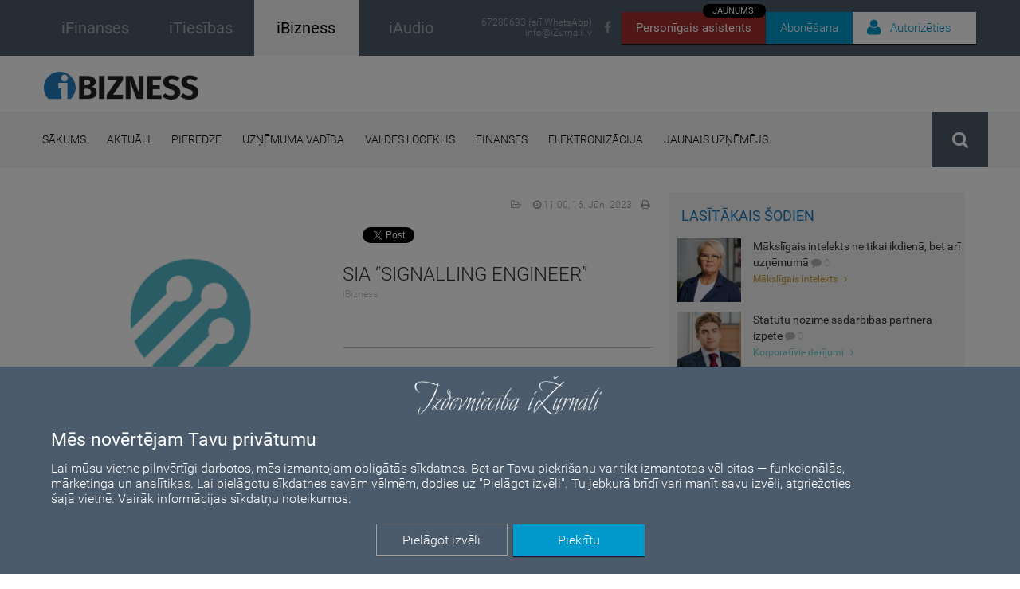

--- FILE ---
content_type: text/html; charset=UTF-8
request_url: https://ibizness.lv/raksti/biznesa-lepnums/biznesa-lepnums/biz-new-sia-signalling-engineer/25470
body_size: 91523
content:
<!DOCTYPE html>
<html>
<head>
    
    <meta http-equiv="Content-Type" content="text/html; charset=utf-8" />    <meta http-equiv="X-UA-Compatible" content="IE=Edge">
    <meta name="viewport" content="maximum-scale=0.5 width=device-width initial-scale=0.5">
    <title>SIA “SIGNALLING ENGINEER”   | ibizness.lv</title>
    <meta name="description" content="&quot;BIZNESA LEPNUMS 2023&quot; apbalvošanas ceremonija jau 20.jūnijā, tāpēc laiks sākt iepazīties ar pretendentiem!" />
    <meta name="keywords" content="iTiesības, juridiskie padomi, jurista vārds, likums un taisnīgums, likumi, iFinanses, komerclikums, komerctiesības, komercnoslēpums, jurists, advokāts, tiesa, darba tiesības, darba likums, darba līgums, uzņēmuma līgums, pilnvarojuma līgums, valdes locekļa līgums, pirkuma līgums, nekustamā īpašuma pirkuma līgums, mantojuma tiesības, tiesvedība, darba strīdi, tiesu prakse, konkurences tiesības, konkurences pārkāpumi, patērētāju tiesības, patenti, preču zīmes, autortiesības, autortiesību aizsardzība, preču zīmes reģistrēšana, datu aizsardzība, patapinājuma līgums, publiskie iepirkumi, tiesiskā aizsardzība, maksātnespēja, mediācija, taisnība, tiesu spriedumi" />
    <meta name="facebook-domain-verification" content="w5pablb0ktbfrfl2umvnj46ltj2th2" />

    <meta property="og:url" content="https://ibizness.lv/raksti/biznesa-lepnums/biznesa-lepnums/biz-new-sia-signalling-engineer/25470" />
    <meta property="og:type" content="website" />
    <meta property="og:title" content="SIA “SIGNALLING ENGINEER”   | ibizness.lv" />
    <meta property="og:description" content="&quot;BIZNESA LEPNUMS 2023&quot; apbalvošanas ceremonija jau 20.jūnijā, tāpēc laiks sākt iepazīties ar pretendentiem!" />
    <meta property="fb:app_id" content="3207016976289796" />

            <meta property="og:image" content="https://ibizness.lv/img/upload/article/648b04f1-50f4-4d83-b638-13aa0a0b0c06.png" />
        <meta property="og:image:width" content="1200" />
        <meta property="og:image:height" content="630" />
        
    <script type="text/javascript">
            auth_status = false;
        a_tk = null;
    </script>

    <link href='/fonts/google-fonts/css.css' rel='stylesheet' type='text/css'>

    <link href="/img/favicon_ibizness.ico" type="image/x-icon" rel="icon"/><link href="/img/favicon_ibizness.ico" type="image/x-icon" rel="shortcut icon"/>
    <link rel="stylesheet" type="text/css" href="/css/font-awesome.min.css"/>
    <link rel="stylesheet" type="text/css" href="/css/bootstrap.min.css"/>
    <link rel="stylesheet" type="text/css" href="/css/bootstrap-datetimepicker.min.css"/>
    <link rel="stylesheet" type="text/css" href="/css/style.default.css?t=1769240721"/>
    <link rel="stylesheet" type="text/css" href="/css/style.default_biz_new.css?t=1769240721" media="all"/>
    <link rel="stylesheet" type="text/css" href="/css/style.default.print.css?t=1769240721" media="print"/>
    <link rel="stylesheet" type="text/css" href="/css/style.languages.css"/>
    <script type="text/javascript" src="/js/libs/jquery.min.js"></script>
    <script type="text/javascript" src="/js/libs/moment.js"></script>
    <script type="text/javascript" src="/js/libs/bootstrap.min.js"></script>
    <script type="text/javascript" src="/js/libs/bootstrap-datetimepicker.min.js"></script>
    <script type="text/javascript" src="/js/default.js?t=1769240721"></script>
    <script type="text/javascript" src="/js/public.user.forgot_password.js?v=1.0"></script>
    <script type="text/javascript" src="/js/language.dropdown.js"></script>
    
    <link href="/css/notiny.min.css" rel="stylesheet" />

    <script>
        var public_user_profile_error = 'Kļūda';
        var public_user_profile_pass_error = 'Paroles nesakrīt';
        var public_user_profile_field_error = 'Aizpildiet visus ievadlaukus.';
        var public_user_forgot_pass_email_error = 'Lauks e-pasts ir obligāts';
        var public_jwplayer_confirm_part1 = 'Šis video ieraksts ir pieejams iFinanses.lv lietotājiem, kuri iegādājušies iSemināra ';
        var public_jwplayer_confirm_part2 = ' lietošanas tiesības. Vēlaties iegādāties?';
        var public_comment_answer = 'Atbildēt uz komentāru';
        var public_comment_add = 'Pievienot komentāru';
        var public_article_email_error = 'E-pasta lauks ir obligāts';
    </script>
    <!--[if lt IE 9]>
    <script src="/js/libs/html5shiv.min.js"></script>
    <![endif]-->
    <!--[if lt IE 10]>
    <script src="/js/libs/ie_placeholder.js"></script>
    <![endif]-->
    <!--[if (gte IE 6)&(lte IE 8)]><script type="text/javascript" src="/js/libs/selectivizr-min.js"></script><![endif]-->
    
        <!-- Google Tag Manager -->
    <script>(function(w,d,s,l,i){w[l]=w[l]||[];w[l].push({'gtm.start':
    new Date().getTime(),event:'gtm.js'});var f=d.getElementsByTagName(s)[0],
    j=d.createElement(s),dl=l!='dataLayer'?'&l='+l:'';j.async=true;j.src=
    'https://www.googletagmanager.com/gtm.js?id='+i+dl;f.parentNode.insertBefore(j,f);
    })(window,document,'script','dataLayer','GTM-NZDQV4N');</script>
    <!-- End Google Tag Manager -->
    <script src='https://www.google.com/recaptcha/api.js?hl=lv'></script>

    <script src='https://www.google.com/recaptcha/api.js?hl=lv'></script>

        
    <!--    Facebook Adds-->
    <!-- Meta Pixel Code -->
    <script>
        !function(f,b,e,v,n,t,s)
        {if(f.fbq)return;n=f.fbq=function(){n.callMethod?
            n.callMethod.apply(n,arguments):n.queue.push(arguments)};
            if(!f._fbq)f._fbq=n;n.push=n;n.loaded=!0;n.version='2.0';
            n.queue=[];t=b.createElement(e);t.async=!0;
            t.src=v;s=b.getElementsByTagName(e)[0];
            s.parentNode.insertBefore(t,s)}(window, document,'script',
            'https://connect.facebook.net/en_US/fbevents.js');
        fbq('init', '1075219726754084');
        fbq('track', 'PageView');

        // GoSquared analytics tracking code
        !function(g,s,q,r,d){r=g[r]=g[r]||function(){(r.q=r.q||[]).push(arguments)};
        d=s.createElement(q);
        d.src='//d1l6p2sc9645hc.cloudfront.net/gosquared.js';
        q=s.getElementsByTagName(q)[0];
        q.parentNode.insertBefore(d,q)}(window,document,'script','_gs');
        _gs('GSN-906087-C');
        _gs('set', 'anonymizeIP', true);
    </script>
    <noscript><img height="1" width="1" style="display:none"
                   src=https://www.facebook.com/tr?id=1075219726754084&ev=PageView&noscript=1
        /></noscript>
    <!-- End Meta Pixel Code -->


    <!-- COOKIE CONSENT START-->
    <div id="cookie-consent-container" style="display: none;">
    <div id="overlay"></div>
    <div id="cookie-consent" style="color: #fff;">
        <div style="position: relative;">
            <div class="cookie-consent-logo">
                <img src="/img/izurnali_logo_balts.png" alt="iŽurnāli logo" style="width: 250px;">
            </div>

            <div class="cookie-consent-title">
                <h2>Mēs novērtējam Tavu privātumu</h2>
            </div>

            <div class="cookie-consent-paragraph">
                <div>
                    <!-- Šajā vietnē tiek izmantotas sīkdatnes. Mēs apstrādājam personas datus, ko ierīce nosūta datplūsmas analīzei, personalizētu reklāmu un satura ģenerēšanai, reklāmu un satura mērījumiem.
                    Izvēloties “Piekrītu”, jūs piekrītat visiem sīkfailiem. Dodieties uz “Papildu opcijas”, lai mainītu preferences. -->
                    Lai mūsu vietne pilnvērtīgi darbotos, mēs izmantojam obligātās sīkdatnes. Bet ar Tavu piekrišanu var tikt izmantotas vēl citas — funkcionālās, 
                    mārketinga un analītikas. Lai pielāgotu sīkdatnes savām vēlmēm, dodies uz "Pielāgot izvēli". Tu jebkurā brīdī vari manīt savu izvēli, atgriežoties 
                    šajā vietnē. Vairāk informācijas <a style="color:#FFF;" href="https://ifinanses.lv/lapas/sikdatnes">sīkdatņu noteikumos</a>.
                </div>
            </div>

            <div class="cookie-consent-buttons">
                <div>
                    <div id="cookie-consent-more" class="button" style="border: 1px solid #a1a1a1;">Pielāgot izvēli</div>
                    <div id="cookie-consent-accept" class="button">Piekrītu</div>
                </div>
            </div>
        </div>
    </div>

    <div id="cookie-consent-details-modal" style="color: #000;">
        <div>
            <div style="text-align: center;padding-top: 10px;">
                <img src="/img/izurnali_logo.png" alt="iŽurnāli logo" style="width: 250px;">
            </div>
            <!-- <div style="text-align: center;">
                <h2 id="cookie-consent-heading">Mēs novērtējam Jūsu privātumu</h2>
            </div>
            <div id="cookie-consent-body" style="">
                Mēs un mūsu partneri glabājam informāciju vai piekļūstam tai ierīcēs, piemēram, sīkdatnēm, un apstrādājam personas datus,
                piemēram, unikālos identifikatorus un standarta informāciju, ko ierīce nosūtījusi iepriekš aprakstītajiem nolūkiem. Jūs varat noklikšķināt, lai
                sniegtu piekrišanu mūsu un mūsu partneru veiktajai apstrādei šādiem nolūkiem. Jūs varat arī noklikšķināt, lai liegtu piekrišanu vai piekļūtu detalizētākai
                informācijai, kā arī lai mainītu savas preferences, pirms sniegt piekrišanu. Jūsu preferences tiks piemērotas tīmekļa vietņu grupā. Lūdzu, ņemiet vērā, ka
                noteiktai jūsu personas datu apstrādei var nebūt nepieciešama jūsu piekrišana, bet jums ir tiesības iebilst pret šādu apstrādi. Jūs varat jebkurā brīdī
                mainīt savas preferences, atgriežoties šajā vietnē vai apmeklējot mūsu privātuma politiku.
            </div> -->
            <div style="height: 60px; vertical-align: middle; line-height: 60px;font-size: 16px;">
                <div id="accept-all" style="float: right;padding: 0 39px 0 19px; cursor: pointer;">
                    PIEŅEMT VISUS
                </div>
                <div id="deny-all" style="float: right;padding: 0 39px 0 19px; cursor: pointer;">
                    NORAIDĪT VISUS
                </div>
            </div>
            <div style="border-top: 1px solid #CECECE; border-bottom: 1px solid #CECECE; clear: both;">
                <div class="cookie-category">
                    <div class="category-header">
                        <div class="cookie-category-title">
                            Obligātās sīkdatnes
                            <i class="fa fa-caret-right expand-toggle-icon"></i>
                        </div>
                        <div class="cookie-category-slider" style="">
                            <div class="consent-switch-container mandatory">
                                <div class="consent-switch-background"></div>
                                <div class="consent-switch-toggle mandatory"></div>
                                <div class="consent-switch-status">
                                    IESLĒGTS
                                </div>
                            </div>
                        </div>
                    </div>
                    <div class="cookie-info">
                        Šie sīkfaili nodrošina pamata funkcionalitāti, piemēram, drošību, identitātes pārbaudi un tīkla pārvaldību. Šos sīkfailus nevar atspējot.
                    </div>
                </div>

                <div class="cookie-category">
                    <div class="category-header">
                        <div class="cookie-category-title">
                            Mārketinga sīkdatnes
                            <i class="fa fa-caret-right expand-toggle-icon"></i>
                        </div>
                        <div class="cookie-category-slider" style="">
                            <div class="consent-switch-container">
                                <div class="consent-switch-background"></div>
                                <div data-cookie="marketing" class="consent-switch-toggle on"></div>
                                <div class="consent-switch-status on">
                                    IESLĒGTS
                                </div>
                                <div class="consent-switch-status off">
                                    IZSLĒGTS
                                </div>
                            </div>
                        </div>
                    </div>
                    <div class="cookie-info">
                        Šie sīkfaili tiek izmantoti, lai izsekotu reklāmas efektivitāti un nodrošinātu jums personalizētu saturu un reklāmas.
                    </div>
                </div>

                <div class="cookie-category">
                    <div class="category-header">
                        <div class="cookie-category-title">
                            Funkcionālās sīkdatnes
                            <i class="fa fa-caret-right expand-toggle-icon"></i>
                        </div>
                        <div class="cookie-category-slider" style="">
                            <div class="consent-switch-container">
                                <div class="consent-switch-background"></div>
                                <div data-cookie="functional" class="consent-switch-toggle on"></div>
                                <div class="consent-switch-status on">
                                    IESLĒGTS
                                </div>
                                <div class="consent-switch-status off">
                                    IZSLĒGTS
                                </div>
                            </div>
                        </div>
                    </div>
                    <div class="cookie-info">
                        Šie sīkfaili apkopo datus, lai atcerētos lietotāju izvēles, lai uzlabotu un sniegtu personalizētu pieredzi.
                    </div>
                </div>

                <div class="cookie-category">
                    <div class="category-header">
                        <div class="cookie-category-title">
                            Analītiskās sīkdatnes
                            <i class="fa fa-caret-right expand-toggle-icon"></i>
                        </div>
                        <div class="cookie-category-slider" style="">
                            <div class="consent-switch-container">
                                <div class="consent-switch-background"></div>
                                <div data-cookie="analytic" class="consent-switch-toggle on"></div>
                                <div class="consent-switch-status on">
                                    IESLĒGTS
                                </div>
                                <div class="consent-switch-status off">
                                    IZSLĒGTS
                                </div>
                            </div>
                        </div>
                    </div>
                    <div class="cookie-info">
                        Šie sīkfaili palīdz mums saprast, kā apmeklētāji mijiedarbojas ar mūsu vietni, atklāt kļūdas un nodrošināt labāku vispārējo analīzi.
                    </div>
                </div>
            </div>
            <div>
                <div style="float:left; padding: 25px 0px 0px 35px;">
                    <a class="cookie-modal-policy-link" target="_blank" href="/lapas/lietosanas-noteikumi-un-datu-privatuma-politika">Privātuma politika</a>
                </div>
                <div style="float:right; margin-bottom: 16px;">
                    <div id="cookie-consent-save" class="button" style="color: #fff; background-color: #0099cc;margin: 20px 30px 0 0;">
                        Saglabāt un iziet
                    </div>
                </div>
            </div>
        </div>
    </div>
</div>

<script>
    function updateGoogleConsent() {
        window.dataLayer = window.dataLayer || [];
        function gtag(){dataLayer.push(arguments);}

        gtag('consent', 'update', {
            'ad_storage': window.getCookie('allow-marketing-cookies') == 'true' ? 'granted' : 'denied',
            'analytics_storage': window.getCookie('allow-analytic-cookies') == 'true' ? 'granted' : 'denied', 
            'functional_storage': window.getCookie('allow-functional-cookies') == 'true' ? 'granted' : 'denied',
            'personalization_storage': window.getCookie('allow-marketing-cookies') == 'true' ? 'granted' : 'denied',
        });
    }

    function setCookieSwitchStatuses() {
        $('[data-cookie]').each( function() {
            let name = $(this).data('cookie');

            cookieValue = window.getCookie('allow-' + name + '-cookies');

            if (cookieValue == 'true' || cookieValue === null) {
                $(this).addClass('on').removeClass('off');
                $(this).siblings('.consent-switch-status.off').hide();
                $(this).siblings('.consent-switch-status.on').show();
            } else {
                $(this).addClass('off').removeClass('on');
                $(this).siblings('.consent-switch-status.on').hide();
                $(this).siblings('.consent-switch-status.off').show();
            }
        });
    }

    function showCookieDetailsModal() {
        $('#cookie-consent').hide();
        setCookieSwitchStatuses();
        $('#cookie-consent-details-modal, #cookie-consent-container').show();
        $('body').addClass('no-scroll');
    }

    $(function() {
        if(window.getCookie('cookie-preferences-set') === null && !window.location.href.includes('lapas/lietosanas-noteikumi-un-datu-privatuma-politika')) {
            $('#cookie-consent-container').show();
        }

        updateGoogleConsent();
    });

    $('#cookie-consent-accept').click(function () {
        $('#cookie-consent-container').hide();
    });

    $('#cookie-consent-more').click(function () {
        showCookieDetailsModal();
    });

    $('.cookie-category-title').click(function () {
        container = $(this).parents('.cookie-category');

        container.find('.cookie-info').toggle();
        container.find('.expand-toggle-icon').toggleClass('fa-caret-right fa-caret-down');
    });

    $('.consent-switch-container:not(.mandatory)').click(function() {
        $(this).find('.consent-switch-toggle').toggleClass('on off');
        $(this).find('.consent-switch-status').toggle();
    });

    $('#accept-all').click(function() {
        $('.consent-switch-toggle').removeClass('off').addClass('on');
        $('.consent-switch-status.on').show();
        $('.consent-switch-status.off').hide();
    });

    $('#deny-all').click(function() {
        $('.consent-switch-toggle').removeClass('on').addClass('off');
        $('.consent-switch-status.off').show();
        $('.consent-switch-status.on').hide();
    });

    $('#cookie-consent-save, #cookie-consent-accept').click(function() {
        window.setCookie('allow-marketing-cookies', $('[data-cookie="marketing"]').hasClass('on') ? 'true' : 'false', 1000);
        window.setCookie('allow-functional-cookies', $('[data-cookie="functional"]').hasClass('on') ? 'true' : 'false', 1000);
        window.setCookie('allow-analytic-cookies', $('[data-cookie="analytic"]').hasClass('on') ? 'true' : 'false', 1000);

        window.setCookie('cookie-preferences-set', 'true', 1000);

        updateGoogleConsent();
        $('#cookie-consent-container').hide();
        $('body').removeClass('no-scroll');
    })

</script>
    <!-- COOKIE CONSENT END-->

    <!-- LinkedIn scripts -->
    <script type="text/javascript"> _linkedin_partner_id = "5573065"; window._linkedin_data_partner_ids = window._linkedin_data_partner_ids || []; window._linkedin_data_partner_ids.push(_linkedin_partner_id); </script><script type="text/javascript"> (function(l) { if (!l){window.lintrk = function(a,b){window.lintrk.q.push([a,b])}; window.lintrk.q=[]} var s = document.getElementsByTagName("script")[0]; var b = document.createElement("script"); b.type = "text/javascript";b.async = true; b.src = "https://snap.licdn.com/li.lms-analytics/insight.min.js"; s.parentNode.insertBefore(b, s);})(window.lintrk); </script>
    <noscript> <img height="1" width="1" style="display:none;" alt="" src="https://px.ads.linkedin.com/collect/?pid=5573065&fmt=gif" /> </noscript>
</head>
<body>

<!-- Google Tag Manager (noscript) -->
<noscript><iframe src="https://www.googletagmanager.com/ns.html?id=GTM-NZDQV4N"
height="0" width="0" style="display:none;visibility:hidden"></iframe></noscript>
<!-- End Google Tag Manager (noscript) -->





<div id="news-receiver-popup" style="display: none; align-items: center; width:100%;height:100%;z-index:100;background-color:rgba(0,0,0,0.8);position:fixed;overflow-y:auto; overflow-x:auto;">

    <div style="width:100%;height:100%;z-index:19;background-color:rgba(0,0,0,0);position:fixed;" onClick="close_news_receiver_popup()"></div>

    <div style="max-width: 700px; min-height: 450px; margin: auto; position:fixed; z-index:20; left: 0; right: 0; background-color: #F4E2D4; border-radius:7px">
    <div class="news-receiver-container" style="margin:10px 25px;">


        <div class="news-receiver-header">Piesakies jaunumu e-pastam!</div>

        <form id="" method="post" action="/receiver">
        <div><div class="input text"><input name="data[email]" required="required" placeholder="E-pasts" style="padding:10px;
                                    font-family: &quot;Roboto&quot;, sans-serif;
                                    font-size:18px;
                                    font-weight: 300;
                                    border: none;
                                    border-radius: 8px;
                                    box-shadow: inset 0px 2px 3px 0px rgba(0, 0, 0, 0.3);" title="" type="text" id="email"/></div></div>

        <div class="news-popup-checkbox-container">
            <div class="news-receiver-sub-header">IKNEDĒĻAS JAUNUMU SAŅEMŠANA (1 reizi nedēļā)</div>
            <!-- get_news -->
            <div class="news-popup-checkbox-item">
                <input type="hidden" name="data[get_news]" id="client_get_news_" value="0">
                <input type="checkbox" name="data[get_news]" class="regular-checkbox" id="client_get_news_popup" value="1">
                <label for="client_get_news_popup"></label> <span class="news-checkbox-label">No žurnāla “iFinanses” (LV)</span>
            </div>
            <!-- get_news_ru -->
            <div class="news-popup-checkbox-item">
                <input type="hidden" name="data[get_news_ru]" id="client_get_news_ru_" value="0">
                <input type="checkbox" name="data[get_news_ru]" class="regular-checkbox" id="client_get_news_ru_popup" value="1">
                <label for="client_get_news_ru_popup"></label> <span class="news-checkbox-label">No žurnāla “iFinanses” (RU)</span>
            </div>
            <!-- get_news_business -->
            <div class="news-popup-checkbox-item">
                <input type="hidden" name="data[get_news_business]" id="client_get_news_business_" value="0">
                <input type="checkbox" name="data[get_news_business]" class="regular-checkbox" id="client_get_news_business_popup" value="1">
                <label for="client_get_news_business_popup"></label> <span class="news-checkbox-label">No žurnāla “iTiesības”</span>
            </div>
            <!-- get_news_ibiz_new -->
            <div class="news-popup-checkbox-item">
                <input type="hidden" name="data[get_news_ibiz_new]" id="client_get_news_ibiz_new_" value="0">
                <input type="checkbox" name="data[get_news_ibiz_new]" class="regular-checkbox" id="client_get_news_ibiz_new_popup" value="1">
                <label for="client_get_news_ibiz_new_popup"></label> <span class="news-checkbox-label">No žurnāla “iBizness”</span>
            </div>

            <div class="news-receiver-sub-header">APMĀCĪBAS UN KONFERENCES</div>
            <!-- get_events_all -->
            <div class="news-popup-checkbox-item">
                <input type="hidden" name="data[get_events_all]" id="client_get_events_all_" value="0">
                <input type="checkbox" name="data[get_events_all]" class="regular-checkbox" id="client_get_events_all_popup" value="1">
                <label for="client_get_events_all_popup"></label> <span class="news-checkbox-label">Informācija par katru pasākumu (2 reizes nedēļā)</span>
            </div>
            <!-- get_events_conferences -->
            <div class="news-popup-checkbox-item">
                <input type="hidden" name="data[get_events_conferences]" id="client_get_events_conferences_" value="0">
                <input type="checkbox" name="data[get_events_conferences]" class="regular-checkbox" id="client_get_events_conferences_popup" value="1">
                <label for="client_get_events_conferences_popup"></label> <span class="news-checkbox-label">Informācija tikai par konferencēm un izstādēm (4-6 reizes gadā)</span>
            </div>
            <!-- get_events_summary -->
            <!-- <div class="news-popup-checkbox-item">
                <input type="hidden" name="data[get_events_summary]" id="client_get_events_summary_" value="0">
                <input type="checkbox" name="data[get_events_summary]" class="regular-checkbox" id="client_get_events_summary_popup" value="1">
                <label for="client_get_events_summary_popup"></label> <span class="news-checkbox-label">Nedēļas pasākumu kopsavilkums (1 reizi nedēļā)</span>
            </div> -->
            
            <div class="news-receiver-sub-header">PRODUKTU JAUNUMI (līdz 2 reizēm mēnesī)</div>
            <!-- get_products -->
            <div class="news-popup-checkbox-item">
                <input type="hidden" name="data[get_products]" id="client_get_products_" value="0">
                <input type="checkbox" name="data[get_products]" class="regular-checkbox" id="client_get_products_popup" value="1">
                <label for="client_get_products_popup"></label> <span class="news-checkbox-label">Izdevniecības produktu piedāvājumi</span>
            </div>
            
            <div class="news-receiver-sub-header">ĪPAŠIE PIEDĀVĀJUMI</div>
            <!-- get_discounts -->
            <div class="news-popup-checkbox-item">
                <input type="hidden" name="data[get_discounts]" id="get_discounts_" value="0">
                <input type="checkbox" name="data[get_discounts]" class="regular-checkbox" id="get_discounts_popup" value="1">
                <label for="get_discounts_popup"></label> <span class="news-checkbox-label">Atlaides un īpašie piedāvājumi (informācija tiek nosūtīta arī uz norādīto telefona numuru)</span>
            </div>
        </div>

            <br>

                            <div class="g-recaptcha" data-sitekey="6Lci0zIcAAAAAOIWBo_x3W--XxoKq2NLWsEAQrsR"></div>
                        
            <br>

            <input class="news-submit-btn" type="submit" value="Pieteikties!"/>            </form>
        </div>
        <div class="close-news-receiver-btn" onClick="close_news_receiver_popup();">
                <svg xmlns="http://www.w3.org/2000/svg" viewBox="0 0 24 24" width="30" height="30" fill="none" stroke="#545454" stroke-width="1.7" stroke-linecap="round" stroke-linejoin="round">
                    <path d="M18 6L6 18M6 6l12 12" />
                </svg>
        </div>

    </div>

    <script>
        var counter = 15;

        function open_news_receiver_popup () {
            if (!$('.login-container').is(":visible") && !$('#news-receiver-popup').is(":visible")) {
                $("#news-receiver-popup")
                    .css("display", "flex")
                    .hide()
                    .fadeIn();
                $( "#news-receiver-corner").fadeOut();
                $("body").addClass("no-scroll");
                $("body").addClass("no-scroll-mob-menu");

                counter = 1;

                setCookie('news_popup_seen','yes',1);
            }

            const iframe = $('#chatbot-iframe')[0];
            iframe.contentWindow.postMessage({ action: 'closePopup' }, iframe.src);
        }

        function close_news_receiver_popup(){
            $( "#news-receiver-popup").fadeOut();
            $( "#news-receiver-corner").fadeIn();
            $("body").removeClass("no-scroll");
            $("body").removeClass("no-scroll-mob-menu");
        }

        function setCookie(name,value,days) {
            var expires = "";
            if (days) {
                var date = new Date();
                date.setTime(date.getTime() + (days*24*60*60*1000));
                expires = "; expires=" + date.toUTCString();
            }
            document.cookie = name + "=" + (value || "")  + expires + "; path=/";
        }

        $(document).ready(function(){
            if (getCookie('news_popup_seen') !== 'yes') {
                var timer = setInterval(function(){
                    counter--;
                    // console.log(counter);
                    if (counter == 0){
                        clearInterval(timer);
                        open_news_receiver_popup();
                    }
                }, 1000);
            }
        });
    </script>

</div>

<div class="page-wrapper">
    <header id="top">
        <div class="informative-header-container">
                        <div class="container informative-header clearfix">
                                <div class="site-sections clearfix">
                    <a href="https://ifinanses.lv" target="_blank">
                        <div class="ifinanses clearfix ">
                                    <span class="text" style="font-weight: 500;">
                                        iFinanses                                    </span>
                        </div>
                    </a>
                    <a
                        href="https://itiesibas.lv"
                        target="_blank"                    >
                        <div class="ibizness clearfix ">
                                    <span class="text" style="font-weight: 500;">
                                        iTiesības                                    </span>
                        </div>
                    </a>
                    <a href="https://ibizness.lv">
                        <div class="ifinanses clearfix active">
                                    <span class="text" style="font-weight: 500;">
                                        iBizness                                    </span>
                        </div>
                    </a>

                    <a href="https://iaudio.lv" target="_blank" style="text-decoration: none">
                        <div class="ifinanses clearfix ">
                                    <span class="text" style="font-weight: 500;">
                                        iAudio                                    </span>
                        </div>
                    </a>
                </div>
<!--                <div class="header-contacts" style="width: 169px;">-->
<!--                    67280693-->
<!--                    <a href="mailto:info@iZurnali.lv" class="contact-email">info@izurnali.lv</a>-->
<!--                </div>-->
                <div class="abon-user-container clearfix" >
                    <div class="chatbot-btn-box">    
                        <a href="/mia" target="_blank" class="chatbot-btn">Personīgais asistents
                            <div class="chatbot-btn-tag">JAUNUMS!</div>
                        </a> 
                    </div>

                                            <div class="subscribe-btn-box">
                            <a href="/abonesana" target="_blank" class="subscribe-btn">Abonēšana</a>
                        </div>
                                        <div class="auth-btn-box">
                        <div class="auth-btn">
                                                            <i class="fa fa-user"></i><span class="auth-btn-text">Autorizēties</span>
                                <div class="white-space" style="display: none;"><!-- space between login-container --></div>
                                <div class="login-container">
                                    <form action="/users/authentificate" class="login" id="UserPublicOpenArticleForm" method="post" accept-charset="utf-8"><div style="display:none;"><input type="hidden" name="_method" value="POST"/></div>                                    <div><div class="input text required"><input name="data[User][email]" placeholder="E-pasts" class="login-email login-email-top-margin" maxlength="255" type="text" id="UserEmail"/></div></div>                                    <div class="input-border"></div>
                                    <div class="input-container">
                                        <div><div class="input password required"><input name="data[User][password]" placeholder="Parole" class="login-password" type="password" id="UserPassword"/></div></div>                                        <div class="input-actions">
                                            <span class="password-eye" style="cursor: pointer;">
                                                <i class="fa fa-eye-slash"></i>
                                            </span>
                                            <a href="#" class="input-link forgot-password-btn public-modal-open">
                                                Aizmirsu paroli                                            </a>
                                        </div>
                                    </div>
                                    <button type="submit" class="login-submit fixed"><i class="fa fa-unlock-alt"></i>Ienākt</button>
                                    <input type="hidden" name="origin_url" value="/raksti/biznesa-lepnums/biznesa-lepnums/biz-new-sia-signalling-engineer/25470">
                                    <div class="imput-error" ><i class="fa fa-exclamation-triangle"></i>Nepareizs e-pasts vai parole!</div>
                                    </form>                                    <div class="login-info-message">
                                        <span class="info-text">
                                            <strong>Svarīgi!</strong> Reģistrējies vienreiz un lasi visus iŽurnālus – iFinanses, iTiesības un iBizness!<br>
                                            Ja esi jau reģistrējies kādā no tiem, autorizējies ar savu e-pastu un paroli.
                                            Ja neizdodas, sazinies ar mums 67280693 vai <a href="mailto:info@iZurnali.lv">info@iZurnali.lv</a>.
                                        </span>
                                    </div>
                                    <div class="login-register">
                                        Neesi reģistrējies?<br>
                                        <a href="/registracija" class="login-register-link">Reģistrēties</a>
                                    </div>
                                </div>
                                                    </div>
                    </div>
                </div>

                <div class="header-social-netorks social-networks clearfix">
                    <a href="https://www.facebook.com/IzdevniecibaiZurnali" class="social-icon" target="_blank">
                        <i class="fa fa-facebook"></i>
                    </a>
                </div>

                <div class="header-contacts">
                    <a href="tel:67280693">67280693 (arī WhatsApp)</a>
                    <a href="mailto:info@iZurnali.lv" class="contact-email">info@iZurnali.lv</a>
                </div>
            </div>
        </div>

        <!-- Latvijas svētku banners -->
        <!-- <div style="background-color: #7C0A02; height:27px; position:relative;">
            <div style="background-color: white; position:absolute; top:10.8px; height:5.4px; width:100%;"></div>
        </div> -->

        <!-- <div style="color:white; font-size: 15px;text-align:center; padding: 14px 25%; background-color: #0099cc;">
            Lai uzlabotu pakalpojumu kvalitāti, mājaslapā notiek tehniski darbi. Šajā laika periodā iespējami
            tehniski pārtraukumi lapas darbībā. Paldies par sapratni un atvainojamies par radītajām neērtībām.
        </div> -->

        <div class="container product-header clearfix">
            <a href="/" class="header-logo" style="margin-top:20px">
                                    <img src="/img/ibizness_logo.png" height="35px" alt="" />
                            
            </a>
            <ul class="product-nav clearfix">
                            </ul>
        </div>


        <div class="nav-header-container">
            <nav class="container clearfix" style="width: 1230px">
                <ul class="main-nav clearfix">
                    <li class="nav-hover" style="position: relative;"><a href="/" class="main-nav-link a" style="">Sākums</a><div class="nav-link-active-indicator" style=" position: absolute;width: 100%;bottom: 0px;"></div></li><li class="nav-hover" style="position: relative;"><a href="/raksti/aktuali" class="main-nav-link a" style="">Aktuāli</a><div class="nav-link-active-indicator" style=" position: absolute;width: 100%;bottom: 0px;"></div></li><li class="nav-hover" style="position: relative;"><a href="/raksti/pieredze" class="main-nav-link a" style="">Pieredze</a><div class="nav-link-active-indicator" style=" position: absolute;width: 100%;bottom: 0px;"></div></li><li class="nav-hover" style="position: relative;"><a href="/raksti/uznemuma-vadiba" class="main-nav-link a" style="">Uzņēmuma vadība</a><div class="nav-link-active-indicator" style=" position: absolute;width: 100%;bottom: 0px;"></div></li><li class="nav-hover" style="position: relative;"><a href="/raksti/valdes-loceklis" class="main-nav-link a" style="">Valdes loceklis</a><div class="nav-link-active-indicator" style=" position: absolute;width: 100%;bottom: 0px;"></div></li><li class="nav-hover" style="position: relative;"><a href="/raksti/finanses" class="main-nav-link a" style="">Finanses</a><div class="nav-link-active-indicator" style=" position: absolute;width: 100%;bottom: 0px;"></div></li><li class="nav-hover" style="position: relative;"><a href="/raksti/e-dokumenti" class="main-nav-link a" style="">Elektronizācija</a><div class="nav-link-active-indicator" style=" position: absolute;width: 100%;bottom: 0px;"></div></li><li class="nav-hover" style="position: relative;"><a href="/raksti/jaunais-uznemejs" class="main-nav-link a" style="">Jaunais uzņēmējs</a><div class="nav-link-active-indicator" style=" position: absolute;width: 100%;bottom: 0px;"></div></li>                </ul>
                <div class="header-search-btn">
                    <i class="fa fa-search"></i>
                    <div class="header-search clearfix" id="search-popup">
                        <form action="/meklet/rezultati/" method="get" class="search-form">
                            <input type="hidden" name="find" id="keyword" value="">
                            <input type="hidden" name="filter" value="all">
                            <input type="hidden" name="category" id="search-cat" value="0">
                            <input type="hidden" name="sort" value="date">
                            <input class="input-search" placeholder="Meklēt..." id="search-menu"/>
                            <div class="search-choose-btn">
                                <span class="search-category" data-category-id="0">Visā portālā</span> <i class="fa fa-chevron-down rotate-arrow-reset search-chevron"></i>
                            </div>
                            <div class="header-search-btn search-go">
                                <i class="fa fa-search"></i>
                            </div>
                        </form>
                        <div class="search-choose box-shadow-container">
                            <div class="search-choose-item" data-category-id="0" >Visā portālā</div>
                                                            <div class="search-choose-item" data-category-id="240" >Aktuāli</div>
                                                            <div class="search-choose-item" data-category-id="251" >Uzņēmuma vadība</div>
                                                            <div class="search-choose-item" data-category-id="258" >Pieredze</div>
                                                            <div class="search-choose-item" data-category-id="274" >Valdes loceklis</div>
                                                            <div class="search-choose-item" data-category-id="275" >Finanses</div>
                                                            <div class="search-choose-item" data-category-id="276" >Elektronizācija</div>
                                                            <div class="search-choose-item" data-category-id="277" >Jaunais uzņēmējs</div>
                                                    </div>
                    </div>
                </div>
            </nav>
        </div>

        <!-- <div class="scroll-banner-container blue">
            <span class="scroll-banner-text">
                Saistībā ar tehniskiem uzlabošanas darbiem mājaslapā iespējami īslaicīgi darbības traucējumi.
            </span>
            <span class="scroll-banner-text scroll-banner-text-2">
                Saistībā ar tehniskiem uzlabošanas darbiem mājaslapā iespējami īslaicīgi darbības traucējumi.
            </span>
        </div> -->
    </header>

    <header id="mob-top">
        <i class="fa fa-bars show-mobile-menu"></i>
        <!-- <div class="logo">
            <a href="/" class="header-logo" style="margin-top:10px"> -->
                                    <!-- <img src="/img/ibiz_ny.png" height="50px" alt="" style="margin-top: -15px;" /> -->
                                    <!-- <img src="/img/ibizness_logo.png" alt="" /> -->
                            
            <!-- </a>
        </div> -->

        <div class="site-choose-wrapper">
            <div class="site-choose-btn-body">
                <div class="home-site-logo"> 
                    <a href="/" class="header-logo">
                        <img src="/img/ibizness_logo.png" alt="iBizness logo"/>
                    </a>
                </div>
                <div class="site-chevron-wrapper">
                <i class="fa fa-chevron-down rotate-arrow-reset site-chevron"></i>
                </div>
            </div>

            <div class="site-choose-body box-shadow-container">
                <div class="site-choose-item-body">
                    <a href="https://ifinanses.lv">
                        <img src="/img/iFinanses_logo_mazs.png" alt="iFinanses logo">
                    </a>
                </div>
                <div class="site-choose-item-body">
                <a href="https://itiesibas.lv">
                        <img src="/img/itiesibas_logo-02.png" alt="iTiesibas logo">
                    </a>
                </div>
                <div class="site-choose-item-body">
                    <a href="https://iaudio.lv">
                        <img src="/img/iAudio_logo.png" alt="iAudio logo">
                    </a>
                </div>
            </div>
        </div>
        

        <div class="auth-box">
            <div class="subscribe-btn-box">
                <a href="/abonesana" target="_blank" class="subscribe-btn">Abonēšana</a>
            </div>
            <div class="auth-btn">
             
                <i class="fa fa-user"></i><span class="auth-btn-text"></span>
                <div class="login-container unauthorized">
                    <form action="/users/authentificate" class="login" id="UserPublicOpenArticleForm" method="post" accept-charset="utf-8"><div style="display:none;"><input type="hidden" name="_method" value="POST"/></div>                    <div><div class="input text required"><input name="data[User][email]" placeholder="E-pasts" class="login-email login-email-top-margin" maxlength="255" type="text" id="UserEmail"/></div></div>                        <div class="input-border">
                        </div>
                        <div class="input-container">
                                <div><label for="UserPassword"></label><div class="input password required"><input name="data[User][password]" placeholder="Parole" class="login-password" type="password" id="UserPassword"/></div></div>                            <div class="input-actions">
                                <span class="password-eye" style="cursor: pointer;">
                                    <i class="fa fa-eye-slash"></i>
                                </span>
                                <a href="#" class="input-link forgot-password-btn public-modal-open">
                                    Aizmirsu paroli                                </a>
                            </div>
                        </div>
                        <button type="submit" class="login-submit fixed"><i class="fa fa-unlock-alt"></i>Ienākt</button>
                        <input type="hidden" name="origin_url" value="/raksti/biznesa-lepnums/biznesa-lepnums/biz-new-sia-signalling-engineer/25470">
                        <div class="imput-error" ><i class="fa fa-exclamation-triangle"></i>Nepareizs e-pasts vai parole!</div>
                    </form>
                    
                    <div class="login-info-message">
                        <span class="info-text">
                            <strong>Svarīgi!</strong> Reģistrējies vienreiz un lieto visus iŽurnālus – iFinanses, iTiesības, iBizness un iAudio!<br><span id="informative-box-break"></span>
                            Ja esi jau reģistrējies kādā no tiem, autorizējies ar savu e-pastu un paroli.
                            Ja neizdodas, sazinies ar mums 67280693 vai <a href="mailto:info@iZurnali.lv">info@iZurnali.lv</a>.
                        </span>
                    </div>
                    <div class="login-register">
                        Neesi reģistrējies?<br>
                        <a href="/registracija" class="login-register-link">Reģistrēties</a>
                    </div>
                </div>
                        </div>
        </div>
    </header>

    <!-- Latvijas svētku banners -->
    <!-- <div class="lat-flag" style="display:none; background-color:#7C0A02; height:40px; position:relative;">
        <div style="background-color: white; position:absolute; top:16px; height:8px; width:100%;"></div>
        <style>
            @media (max-width: 1000px) {
                #mob-top {
                    border-bottom: none;
                }
                .lat-flag {
                    display: block !important;
                }
            }
        </style>
    </div> -->

    <div class="mob-menu">
        <div class="nav">
            <div class="mobile-menu-logo-container">
                <img class="mobile-menu-logo" src="/img/ibizness_logo.png" alt="iBizness logo">
            </div>
            <div class="menuRow " id="aktuali"><div class="mainMenuName "><div class="main-menu-title"><a href="/raksti/aktuali">Aktuāli</a></div><div class="main-menu-chevron"><i class="fa fa-chevron-circle-right "></i>
                            </div>
                        </div><div class="subMenus"><a href="/raksti/aktuali/likumdosana">Likumdošana</a><a href="/raksti/aktuali/nauda">Nauda</a><a href="/raksti/aktuali/aktuali">Aktuāli</a><a href="/raksti/aktuali/fakti-un-dati">Fakti un dati</a></div></div><div class="menuRow " id="uznemuma-vadiba"><div class="mainMenuName "><div class="main-menu-title"><a href="/raksti/uznemuma-vadiba">Uzņēmuma vadība</a></div><div class="main-menu-chevron"><i class="fa fa-chevron-circle-right "></i>
                            </div>
                        </div><div class="subMenus"><a href="/raksti/uznemuma-vadiba/uznemuma-vadiba">Uzņēmuma vadība</a><a href="/raksti/uznemuma-vadiba/darbinieki">Darbinieki</a><a href="/raksti/uznemuma-vadiba/marketings">Mārketings</a><a href="/raksti/uznemuma-vadiba/ilgtspeja">Ilgtspēja</a><a href="/raksti/uznemuma-vadiba/juridiskie-padomi">Juridiskie padomi</a></div></div><div class="menuRow " id="pieredze"><div class="mainMenuName "><div class="main-menu-title"><a href="/raksti/pieredze">Pieredze</a></div><div class="main-menu-chevron"><i class="fa fa-chevron-circle-right "></i>
                            </div>
                        </div><div class="subMenus"><a href="/raksti/pieredze/intervija">Intervija</a><a href="/raksti/pieredze/viedokli">Viedokļi</a></div></div><div class="menuRow " id="valdes-loceklis"><div class="mainMenuName "><div class="main-menu-title"><a href="/raksti/valdes-loceklis">Valdes loceklis</a></div><div class="main-menu-chevron"><i class="fa fa-chevron-circle-right "></i>
                            </div>
                        </div><div class="subMenus"><a href="/raksti/valdes-loceklis/korporativie-darijumi">Korporatīvie darījumi</a><a href="/raksti/valdes-loceklis/dalibnieks-un-valdes-loceklis">Dalībnieks un valdes loceklis</a></div></div><div class="menuRow " id="finanses"><div class="mainMenuName "><div class="main-menu-title"><a href="/raksti/finanses">Finanses</a></div><div class="main-menu-chevron"><i class="fa fa-chevron-circle-right "></i>
                            </div>
                        </div><div class="subMenus"><a href="/raksti/finanses/finanses">Finanses</a><a href="/raksti/finanses/investicijas">Investīcijas</a><a href="/raksti/finanses/ekonomika">Ekonomika</a></div></div><div class="menuRow " id="e-dokumenti"><div class="mainMenuName "><div class="main-menu-title"><a href="/raksti/e-dokumenti">Elektronizācija</a></div><div class="main-menu-chevron"><i class="fa fa-chevron-circle-right "></i>
                            </div>
                        </div><div class="subMenus"><a href="/raksti/e-dokumenti/tehnologijas">Tehnoloģijas</a><a href="/raksti/e-dokumenti/gramatvediba">Grāmatvedība</a><a href="/raksti/e-dokumenti/e-dokumenti">E-dokumenti</a><a href="/raksti/e-dokumenti/e-paraksts">E-paraksts</a><a href="/raksti/e-dokumenti/vadibas-sistemas">Vadības sistēmas</a><a href="/raksti/e-dokumenti/maksligais-intelekts">Mākslīgais intelekts</a></div></div><div class="menuRow " id="jaunais-uznemejs"><div class="mainMenuName "><div class="main-menu-title"><a href="/raksti/jaunais-uznemejs">Jaunais uzņēmējs</a></div><div class="main-menu-chevron"><i class="fa fa-chevron-circle-right "></i>
                            </div>
                        </div><div class="subMenus"><a href="/raksti/jaunais-uznemejs/uznemuma-dibinasana">Uzņēmuma dibināšana</a><a href="/raksti/jaunais-uznemejs/nodokli-un-gramatvediba">Nodokļi un grāmatvedība</a><a href="/raksti/jaunais-uznemejs/saimnieciska-darbiba">Saimnieciskā darbība</a></div></div>        </div>

        <div class="mob-footer">
            <div class="mob-footer-container">
                <div class="social-icons-info">
                    Seko mums:
                </div>
                <div class="social-icons-container">
                    <div class="social-icon-mob">
                        <a href="https://www.facebook.com/IzdevniecibaiZurnali">
                            <i class="fa fa-facebook"></i>
                        </a>
                    </div>
                </div>
                <li><a href="/lapas/par_mums" class="footer-nav-link">Par mums</a></li><li><a href="/lapas/lietosanas-noteikumi-un-datu-privatuma-politika" class="footer-nav-link">Lietošanas noteikumi un datu privātuma politika</a></li><li><a href="/lapas/sikdatnes" class="footer-nav-link">Sīkdatnes</a></li><li><a href="/lapas/etikas-standarts" class="footer-nav-link">Ētikas standarts</a></li><li><a href="/kontakti" class="footer-nav-link">Kontakti</a></li>                <span style="margin-left: 1em; margin-top: 1em; display: block; margin-right: 1em;">&copy; 2009 - 2026 SIA "Izdevniecība iŽurnāli"</span>
                <span style="margin-left: 1em; margin-bottom: 1em; display: block; margin-right: 1em;">+371 67280693; info@iZurnali.lv</span>
            </div>
        </div>
    </div>






    <div class="container clearfix">
        <div class="home-flash-container">
                    </div>

        
        <div class="banner-top-mob">
                    </div>

        

        <div class="article-category-crumb"><div class="article-category-crumb-item ">
									<div class="article-category-crumb-title"><a href="/raksti/"> <i class="fa fa-angle-right"></i></a>
									</div>
									<div class="article-category-crumb-border" style="border-bottom: 4px solid #007bb5">
									</div>
								</div></div>
        
        <section class="content content-fixed">
            


<div class="article-view-header">
    <i class="fa fa-folder-open-o"></i>  &nbsp;&nbsp;&nbsp; <i class="fa fa-clock-o"></i> 11:00, 16. Jūn. 2023
    
            <i class="fa fa-print" onclick="window.open('/public/contents/article_print/25470', 'mywin', 'left=20,top=20,width=770,height=500,toolbar=0,resizable=0'); return false;" title="Drukāt rakstu" data-toggle="tooltip"></i>
                <div class="bookmark-icon-mobile">
            <i class="fa fa-bookmark-o public-modal-open" onclick="showAuthWindow();" title="Pievienot manām grāmatzīmēm" data-toggle="tooltip"></i>
        </div>
            <div class="share-icon-mobile">
            <i class="fa fa-share" title="Dalīties" data-toggle="tooltip"></i>
        </div>
        <a href="/meklet/rezultati" class="mobile-share-link">
            <div class="search-icon-mobile">
                <i class="fa fa-search" title="Meklētājs" data-toggle="tooltip"></i>
            </div>
        </a>
</div>

<div class="article-view-body">
    <div class="view-container article-item">
        <div class="article-photo" style="">
            <img src="/img/upload/th770x471/648b04f1-50f4-4d83-b638-13aa0a0b0c06.png" img_width="253" img_height="165" alt="SIA “SIGNALLING ENGINEER”  " style="height:100%;width:auto;transform: translate(-8px, 0);"/>            
                    </div>




                <div class="article-title">
    <div class="article-social"><!-- $this->element('/social', array('title' => 'title')); -->

<script type="text/javascript" src="//www.draugiem.lv/api/api.js"></script>
<script crossorigin="anonymous" src="https://connect.facebook.net/lv_LV/sdk.js"></script>
<input type="hidden" value="SIA “SIGNALLING ENGINEER”  " class="social-title" />
<div class="social-container">
    <ul class="social-container-item">
                <li>
            <a href="" 
                class="twitter-share-button" 
                data-text="SIA “SIGNALLING ENGINEER”  " 
                data-via="iFinanseslv"></a>
        </li>
        <li style="line-height:16px;">
            <div class="fb-share-button"
                data-href="/raksti/biznesa-lepnums/biznesa-lepnums/biz-new-sia-signalling-engineer/25470" 
                data-layout="button_count"
                data-action="like"
                data-size="small"
                data-show-faces="true"
                data-share="true"></div>
        </li>
    </ul>
</div>


</div>
    <h1 class="custom-h1-inline article-title-value">
        <span class="article-title-value">
            SIA “SIGNALLING ENGINEER”          </span>
    </h1>
    <p class="article-created-date">
        2023-06-16    </p>
    <div class="article-category-open-title-author">
        iBizness     </div>
</div>
<div class="article-comments">
    <!-- <a href="#comments"><i class="fa fa-comment"></i> 0    Komentāri    </a> -->
</div>
                    <!-- <div class="article-open-advertisement article-archived">Arhīvs</div> -->
                
        <div class="article-border" style="display: block; margin-top: 17px; width: 390px; ">
                    
                    </div>
        
    	<div class="article-text">
                            <div id="article-text">
                    <p><strong>"BIZNESA LEPNUMS 2023" apbalvošanas ceremonija jau 20.jūnijā, tāpēc laiks sākt iepazīties ar pretendentiem!</strong></p>
<p>Uzņēmums SIA “Signalling engineer” veido projektu risinājumus dzelzceļa nozarē, kas ļauj paaugstināt galiekārtas pakalpojumu kvalitāti pakalpojuma patērētājam.</p>
<p>Vairāk informācijas par uzņēmumu atradīsiet šeit: <a href="https://signalling-engineer-sia.business.site/">SIGNALLING ENGINEER</a></p>                </div>
                <script>
                    const text = `<p><strong>"BIZNESA LEPNUMS 2023" apbalvošanas ceremonija jau 20.jūnijā, tāpēc laiks sākt iepazīties ar pretendentiem!</strong></p>
<p>Uzņēmums SIA “Signalling engineer” veido projektu risinājumus dzelzceļa nozarē, kas ļauj paaugstināt galiekārtas pakalpojumu kvalitāti pakalpojuma patērētājam.</p>
<p>Vairāk informācijas par uzņēmumu atradīsiet šeit: <a href="https://signalling-engineer-sia.business.site/">SIGNALLING ENGINEER</a></p>`;
                    document.getElementById("article-text").innerHTML = text.normalize("NFC")
                </script>
                	</div>
    </div>
    
    </div>


<div class="view-transparent related-articles-container">
    
<!--attached file transparent section -->


                        
</div>


<div class="article-send-to-mail-container">
    <div class="popup-container-btn-close public-modal-close"><i class="fa fa-times-circle-o"></i></div>
    <div class="popup-header">
        <span>Sūtīt saiti</span>
    </div>

    <div class="popup-body">
        <form action="/raksti/biznesa-lepnums/biznesa-lepnums/biz-new-sia-signalling-engineer/25470" id="SendToMailPublicOpenArticleForm" method="post" accept-charset="utf-8"><div style="display:none;"><input type="hidden" name="_method" value="POST"/></div>
        <div><div class="input text"><input name="data[SendToMail][email]" class="popup-field" placeholder="E-pasta adrese" type="text" id="SendToMailEmail"/></div></div>
        <input type="hidden" name="data[SendToMail][article_id]" value="25470" id="SendToMailArticleId"/>
        </form>        <button type="submit" class="blue-submit-btn send-mail-submit-btn">Nosūtīt</button>
        <span class="form-cancel-btn send-mail-cancel-btn public-modal-close">Aizvērt</span>
        <div class="error-window clearfix">
            <span class="send-mail-error"></span>
            <span class="popup-send-loading"><img src="/img/ring.svg" alt=""/></span>
        </div>
    </div>
</div>

<div class="add-bookmark-container">
    <div class="popup-container-btn-close public-modal-close"><i class="fa fa-times-circle-o"></i></div>
    <div class="popup-header">
        <span>Grāmatzīmes pievienošana</span>
    </div>

    <div class="popup-body">
        <form action="/raksti/biznesa-lepnums/biznesa-lepnums/biz-new-sia-signalling-engineer/25470" id="FavoritePublicOpenArticleForm" method="post" accept-charset="utf-8"><div style="display:none;"><input type="hidden" name="_method" value="POST"/></div>
        <div><div class="input text"><input name="data[Favorite][article_text]" class="popup-field" value="SIA “SIGNALLING ENGINEER”  " readonly="readonly" type="text" id="FavoriteArticleText"/></div></div>
        <input type="hidden" name="data[Favorite][parent_id]" value="25470" id="FavoriteParentId"/>
        <input type="hidden" name="data[Favorite][parent_type]" value="article" id="FavoriteParentType"/>
        <input type="hidden" name="data[Favorite][user_id]" value="" id="FavoriteUserId"/>
        <input class="blue-submit-btn add-bookmark-submit-btn" type="submit" value="Pievienot">
        <span class="form-cancel-btn add-bookmark-cancel-btn public-modal-close">Atcelt</span>
        </form>    </div>
</div>



<div class="slider-sidebar" style="float: none; background-color: #f4f4f4; margin-bottom: 30px; margin-top: 0">
    <div class="clearfix">
        <div class="slider-sidebar-rc" style="padding-left: 15px;">
                Lasītākais šodien        </div>
    </div>
    <div class="slider-sidebar-items clearfix">
                                        <div class="slider-sidebar-item">
                    <div class="slider-sidebar-photo">
                        <img src="/img/upload/th/94659520-b8b5-4bd3-8235-3b33b4cf3ab4.jpeg" alt="Dr.sc.admin. Andžela Veselova" style="width:100%;height:auto;"/>                    </div>
                    <div class="slider-sidebar-text">
                        <a href="/raksti/e-dokumenti/maksligais-intelekts/biz-new-maksligais-intelekts-ne-tikai-ikdiena-bet-ari-uznemuma/34070" class="article-link-sm">Mākslīgais intelekts ne tikai ikdienā, bet arī uzņēmumā</a>                        <span class="slider-category-comment">
                            <i class="fa fa-comment"></i> 0                        </span>
                        <div class="slider-sidebar-category">
                            <a href="/raksti/e-dokumenti/maksligais-intelekts" style="color: #cd9933" class="a-link">Mākslīgais intelekts <i class="fa fa-angle-right"></i></a>                        </div>
                    </div>
                </div>
                                        <div class="slider-sidebar-item">
                    <div class="slider-sidebar-photo">
                        <img src="/img/upload/th/a9be1357-1cf3-4da8-ac50-404465a92c48.jpg" alt="Viktors Austris Ņikitins" style="width:100%;height:auto;"/>                    </div>
                    <div class="slider-sidebar-text">
                        <a href="/raksti/valdes-loceklis/korporativie-darijumi/biz-new-statutu-nozime-sadarbibas-partnera-izpete/34089" class="article-link-sm">Statūtu nozīme sadarbības partnera izpētē</a>                        <span class="slider-category-comment">
                            <i class="fa fa-comment"></i> 0                        </span>
                        <div class="slider-sidebar-category">
                            <a href="/raksti/valdes-loceklis/korporativie-darijumi" style="color: #68ccce" class="a-link">Korporatīvie darījumi <i class="fa fa-angle-right"></i></a>                        </div>
                    </div>
                </div>
                                        <div class="slider-sidebar-item">
                    <div class="slider-sidebar-photo">
                        <img src="/img/upload/th/6423e961-7cf8-466e-ae86-1b1c0a0b0c08.png" alt="Kaspars  Oļševskis" style="width:100%;height:auto;"/>                    </div>
                    <div class="slider-sidebar-text">
                        <a href="/raksti/valdes-loceklis/dalibnieks-un-valdes-loceklis/biz-new-ka-izmaksat-dividendes-aizejosajam-dalibniekam/34135" class="article-link-sm">Kā izmaksāt dividendes aizejošajam dalībniekam</a>                        <span class="slider-category-comment">
                            <i class="fa fa-comment"></i> 0                        </span>
                        <div class="slider-sidebar-category">
                            <a href="/raksti/valdes-loceklis/dalibnieks-un-valdes-loceklis" style="color: #68ccce" class="a-link">Dalībnieks un valdes loceklis <i class="fa fa-angle-right"></i></a>                        </div>
                    </div>
                </div>
                                        <div class="slider-sidebar-item">
                    <div class="slider-sidebar-photo">
                        <img src="/img/upload/th/faa2aaca-c7bd-48bc-921f-69b7b9b9eadf.jpg" alt="Pēteris Elksnis" style="width:100%;height:auto;"/>                    </div>
                    <div class="slider-sidebar-text">
                        <a href="/raksti/e-dokumenti/vadibas-sistemas/biz-new-uznemumu-resursu-planosanas-sistema-ari-mazajiem-un-videjiem/34134" class="article-link-sm">Uzņēmumu resursu plānošanas sistēma – arī mazajiem un vidējiem</a>                        <span class="slider-category-comment">
                            <i class="fa fa-comment"></i> 0                        </span>
                        <div class="slider-sidebar-category">
                            <a href="/raksti/e-dokumenti/vadibas-sistemas" style="color: #cd9933" class="a-link">Vadības sistēmas <i class="fa fa-angle-right"></i></a>                        </div>
                    </div>
                </div>
                </div>
</div>



<script>
    var title = $('#article-title').html() || $('.article-title-value:last').html();
    document.querySelector('.share-icon-mobile')
    .addEventListener('click', event => {
        if (navigator.share) {
            navigator.share({
                // URL to share
                url: window.location.href,
                text: title.trim() + '\n'
            }).then(() => {

            }).catch(err => {
                // Handle errors, if occured
                console.log("Error while using Web share API:");
                console.log(err);
            });
        } else {
            // Alerts user if API not available 
            alert("Dalīšanās izmantotajā pārlūkā nav iespējama!");
        }
    });
</script>

        </section>
                    <section class="sidebar">
                
<div class="slider-sidebar" style="float: none; background-color: #f4f4f4; margin-bottom: 30px; margin-top: 0">
    <div class="clearfix">
        <div class="slider-sidebar-rc" style="padding-left: 15px;">
                Lasītākais šodien        </div>
    </div>
    <div class="slider-sidebar-items clearfix">
                                        <div class="slider-sidebar-item">
                    <div class="slider-sidebar-photo">
                        <img src="/img/upload/th/94659520-b8b5-4bd3-8235-3b33b4cf3ab4.jpeg" alt="Dr.sc.admin. Andžela Veselova" style="width:100%;height:auto;"/>                    </div>
                    <div class="slider-sidebar-text">
                        <a href="/raksti/e-dokumenti/maksligais-intelekts/biz-new-maksligais-intelekts-ne-tikai-ikdiena-bet-ari-uznemuma/34070" class="article-link-sm">Mākslīgais intelekts ne tikai ikdienā, bet arī uzņēmumā</a>                        <span class="slider-category-comment">
                            <i class="fa fa-comment"></i> 0                        </span>
                        <div class="slider-sidebar-category">
                            <a href="/raksti/e-dokumenti/maksligais-intelekts" style="color: #cd9933" class="a-link">Mākslīgais intelekts <i class="fa fa-angle-right"></i></a>                        </div>
                    </div>
                </div>
                                        <div class="slider-sidebar-item">
                    <div class="slider-sidebar-photo">
                        <img src="/img/upload/th/a9be1357-1cf3-4da8-ac50-404465a92c48.jpg" alt="Viktors Austris Ņikitins" style="width:100%;height:auto;"/>                    </div>
                    <div class="slider-sidebar-text">
                        <a href="/raksti/valdes-loceklis/korporativie-darijumi/biz-new-statutu-nozime-sadarbibas-partnera-izpete/34089" class="article-link-sm">Statūtu nozīme sadarbības partnera izpētē</a>                        <span class="slider-category-comment">
                            <i class="fa fa-comment"></i> 0                        </span>
                        <div class="slider-sidebar-category">
                            <a href="/raksti/valdes-loceklis/korporativie-darijumi" style="color: #68ccce" class="a-link">Korporatīvie darījumi <i class="fa fa-angle-right"></i></a>                        </div>
                    </div>
                </div>
                                        <div class="slider-sidebar-item">
                    <div class="slider-sidebar-photo">
                        <img src="/img/upload/th/6423e961-7cf8-466e-ae86-1b1c0a0b0c08.png" alt="Kaspars  Oļševskis" style="width:100%;height:auto;"/>                    </div>
                    <div class="slider-sidebar-text">
                        <a href="/raksti/valdes-loceklis/dalibnieks-un-valdes-loceklis/biz-new-ka-izmaksat-dividendes-aizejosajam-dalibniekam/34135" class="article-link-sm">Kā izmaksāt dividendes aizejošajam dalībniekam</a>                        <span class="slider-category-comment">
                            <i class="fa fa-comment"></i> 0                        </span>
                        <div class="slider-sidebar-category">
                            <a href="/raksti/valdes-loceklis/dalibnieks-un-valdes-loceklis" style="color: #68ccce" class="a-link">Dalībnieks un valdes loceklis <i class="fa fa-angle-right"></i></a>                        </div>
                    </div>
                </div>
                                        <div class="slider-sidebar-item">
                    <div class="slider-sidebar-photo">
                        <img src="/img/upload/th/faa2aaca-c7bd-48bc-921f-69b7b9b9eadf.jpg" alt="Pēteris Elksnis" style="width:100%;height:auto;"/>                    </div>
                    <div class="slider-sidebar-text">
                        <a href="/raksti/e-dokumenti/vadibas-sistemas/biz-new-uznemumu-resursu-planosanas-sistema-ari-mazajiem-un-videjiem/34134" class="article-link-sm">Uzņēmumu resursu plānošanas sistēma – arī mazajiem un vidējiem</a>                        <span class="slider-category-comment">
                            <i class="fa fa-comment"></i> 0                        </span>
                        <div class="slider-sidebar-category">
                            <a href="/raksti/e-dokumenti/vadibas-sistemas" style="color: #cd9933" class="a-link">Vadības sistēmas <i class="fa fa-angle-right"></i></a>                        </div>
                    </div>
                </div>
                </div>
</div>
<div class="seminar-sidebar box-shadow-container">
	<h2 class="custom-h2-inline">
	<a href="https://ibizness.lv/seminari/visi-seminari" class="a-title-link" style="color: #4b5b68;">Semināri <i class="fa fa-angle-right"></i></a>    </h2>
        	<div class="seminar-sidebar-list">
    	<table class="seminar-sidebar-table">
    			    				    				    			<tr>
		    				    	    <td class="seminar-sidebar-item">
		    	    	<h2 class="custom-h2-inline">
		    			<a href="/seminari/e-rekini-dodas-uz-vid" class="seminar-sidebar-link">E-rēķini dodas uz VID</a></h2>
					    <div class="seminar-sidebar-bottom-date">
					    	<i class="fa fa-clock-o"></i> 
                            <div class="seminar-sidebar-date">
                                28.01.2026                            </div>
					    </div>
					</td>
		    				    			    				    	    <td class="seminar-sidebar-item">
		    	    	<h2 class="custom-h2-inline">
		    			<a href="/seminari/uznemuma-ieksejais-audits-cels-uz-efektivu-darbibu" class="seminar-sidebar-link">Uzņēmuma iekšējais audits – ceļš uz efektīvu darbību</a></h2>
					    <div class="seminar-sidebar-bottom-date">
					    	<i class="fa fa-clock-o"></i> 
                            <div class="seminar-sidebar-date">
                                29.01.2026                            </div>
					    </div>
					</td>
		    				    			</tr>
		    				    			    				    			<tr>
		    				    	    <td class="seminar-sidebar-item">
		    	    	<h2 class="custom-h2-inline">
		    			<a href="/seminari/izmainas-pvn-likuma-2026-gada" class="seminar-sidebar-link">Izmaiņas PVN likumā 2026.gadā</a></h2>
					    <div class="seminar-sidebar-bottom-date">
					    	<i class="fa fa-clock-o"></i> 
                            <div class="seminar-sidebar-date">
                                03.02.2026                            </div>
					    </div>
					</td>
		    				    			    				    	    <td class="seminar-sidebar-item">
		    	    	<h2 class="custom-h2-inline">
		    			<a href="/seminari/praktiska-maksliga-intelekta-izmantosana-gramatvediba" class="seminar-sidebar-link">Praktiska mākslīgā intelekta izmantošana grāmatvedībā</a></h2>
					    <div class="seminar-sidebar-bottom-date">
					    	<i class="fa fa-clock-o"></i> 
                            <div class="seminar-sidebar-date">
                                04.02.2026                            </div>
					    </div>
					</td>
		    				    			</tr>
		    				    			        	</table>
	    	

	    </div>
    </div>

                    <a href="https://itiesibas.lv" class="header-logo" style="margin-top:20px"><img src="/img/itiesibas_logo-02.png" height="25px" alt="" /></a>
        
        <div class="article-spotlight-container article-sidebar-spotlight-container clearfix box-shadow-container" style="margin-bottom: 30px;">

                            <div class="article-sidebar-spotlight-item ">
                    <div class="article-picture">
                        
                        
                        <a href="https://itiesibas.lv/raksti/tiesvedibas/tiesvedibas/bizness-ka-panakt-sprieduma-izpildi-latvija-un-arvalstis/34149" class="" target="_blank"><img src="/img/upload/author_article_spotlight/642abf8f-fcd8-43ed-b008-7aca0a0b0c08.jpeg" alt="Ilga Neretniece" style="width:100%;height:auto;"/></a>


                    </div>
                    <div class="article-spotlight-title">
                        <a href="https://itiesibas.lv/raksti/tiesvedibas/tiesvedibas/bizness-ka-panakt-sprieduma-izpildi-latvija-un-arvalstis/34149" class="article-spot-link" target="_blank">Kā panākt sprieduma izpildi Latvijā un ārvalstīs</a>                        <span class="article-spotlight-comments">
                            <i class="fa fa-comment"></i> 0                        </span>
                        <div class="article-spotlight-category">
<a href="https://itiesibas.lv/raksti/tiesvedibas/tiesvedibas" style="color:#68976b;" target="_blank"><span style="color: #68976b;">Tiesvedības <i class="fa fa-angle-right"></i></span></a></div>                    </div>

                </div>
                            <div class="article-sidebar-spotlight-item ">
                    <div class="article-picture">
                        
                        
                        <a href="https://itiesibas.lv/raksti/atbild-eksperts/darba-tiesibas/bizness-vai-darbinieks-drikst-neizmantot-partraukumu/34113" class="" target="_blank"><img src="/img/upload/author_article_spotlight/571b1f22-153c-435d-add5-5fb1738b8337.jpeg" alt="Kaspars Rācenājs" style="width:100%;height:auto;"/></a>


                    </div>
                    <div class="article-spotlight-title">
                        <a href="https://itiesibas.lv/raksti/atbild-eksperts/darba-tiesibas/bizness-vai-darbinieks-drikst-neizmantot-partraukumu/34113" class="article-spot-link" target="_blank">Vai darbinieks drīkst neizmantot pārtraukumu</a>                        <span class="article-spotlight-comments">
                            <i class="fa fa-comment"></i> 0                        </span>
                        <div class="article-spotlight-category">
<a href="https://itiesibas.lv/raksti/atbild-eksperts/darba-tiesibas" style="color:#68ccce;" target="_blank"><span style="color: #68ccce;">Atbild eksperts <i class="fa fa-angle-right"></i></span></a></div>                    </div>

                </div>
                            <div class="article-sidebar-spotlight-item top-margin">
                    <div class="article-picture">
                        
                        
                        <a href="https://itiesibas.lv/raksti/ligumi-un-darijumi/ligumi/bizness-ja-mantinieks-un-manta-atrodas-dazadas-valstis/34120" class="" target="_blank"><img src="/img/upload/author_article_spotlight/583c4c04-00e3-4d2b-9581-81f59ae5a318.jpg" alt="Sabīne Zaula" style="width:100%;height:auto;"/></a>


                    </div>
                    <div class="article-spotlight-title">
                        <a href="https://itiesibas.lv/raksti/ligumi-un-darijumi/ligumi/bizness-ja-mantinieks-un-manta-atrodas-dazadas-valstis/34120" class="article-spot-link" target="_blank">Ja mantinieks un manta atrodas dažādās valstīs</a>                        <span class="article-spotlight-comments">
                            <i class="fa fa-comment"></i> 0                        </span>
                        <div class="article-spotlight-category">
<a href="https://itiesibas.lv/raksti/ligumi-un-darijumi/ligumi" style="color:#0099cb;" target="_blank"><span style="color: #0099cb;">Līgumi un darījumi <i class="fa fa-angle-right"></i></span></a></div>                    </div>

                </div>
                            <div class="article-sidebar-spotlight-item top-margin">
                    <div class="article-picture">
                        
                        
                        <a href="https://itiesibas.lv/raksti/atbild-eksperts/darba-tiesibas/bizness-vai-darbiniekam-jaizsniedz-rikojums/34114" class="" target="_blank"><img src="/img/upload/author_article_spotlight/603e15f2-5834-4306-b368-543e596f142c.jpeg" alt="Gundega Dambe" style="width:100%;height:auto;"/></a>


                    </div>
                    <div class="article-spotlight-title">
                        <a href="https://itiesibas.lv/raksti/atbild-eksperts/darba-tiesibas/bizness-vai-darbiniekam-jaizsniedz-rikojums/34114" class="article-spot-link" target="_blank">Vai darbiniekam jāizsniedz rīkojums?</a>                        <span class="article-spotlight-comments">
                            <i class="fa fa-comment"></i> 0                        </span>
                        <div class="article-spotlight-category">
<a href="https://itiesibas.lv/raksti/atbild-eksperts/darba-tiesibas" style="color:#68ccce;" target="_blank"><span style="color: #68ccce;">Atbild eksperts <i class="fa fa-angle-right"></i></span></a></div>                    </div>

                </div>
                    </div>
    
                    <a href="https://ifinanses.lv" class="header-logo" style="margin-top:20px"><img src="/img/ifinanses_logo_big.png" height="25px" alt="" /></a>
        
        <div class="article-spotlight-container article-sidebar-spotlight-container clearfix box-shadow-container" style="margin-bottom: 30px;">

                            <div class="article-sidebar-spotlight-item ">
                    <div class="article-picture">
                        
                        
                        <a href="https://ifinanses.lv/raksti/gramatvediba/dokumenti/lv-vai-drikst-iznicinat-precu-transportesanas-dokumentus/34145" class="" target="_blank"><img src="/img/upload/author_article_spotlight/ae553a7b-9d98-41f8-ae58-3465119b015a.jpeg" alt="Oto Kristiāns Abrams" style="width:100%;height:auto;"/></a>


                    </div>
                    <div class="article-spotlight-title">
                        <a href="https://ifinanses.lv/raksti/gramatvediba/dokumenti/lv-vai-drikst-iznicinat-precu-transportesanas-dokumentus/34145" class="article-spot-link" target="_blank">Vai drīkst iznīcināt preču transportēšanas dokumentus</a>                        <span class="article-spotlight-comments">
                            <i class="fa fa-comment"></i> 0                        </span>
                        <div class="article-spotlight-category">
<a href="https://ifinanses.lv/raksti/gramatvediba/dokumenti" style="color:#fe9a00;" target="_blank"><span style="color: #fe9a00;">Grāmatvedība <i class="fa fa-angle-right"></i></span></a></div>                    </div>

                </div>
                            <div class="article-sidebar-spotlight-item ">
                    <div class="article-picture">
                        
                        
                        <a href="https://ifinanses.lv/raksti/strukturetie-e-rekini/strukturetie-e-rekini/lv-e-rekini-igaunija-un-lietuva-ko-varam-macities/34137" class="" target="_blank"><img src="/img/upload/author_article_spotlight/3159cd3d-b057-4616-aa0a-e6732584f040.jpeg" alt="Edgars Strazds" style="width:100%;height:auto;"/></a>


                    </div>
                    <div class="article-spotlight-title">
                        <a href="https://ifinanses.lv/raksti/strukturetie-e-rekini/strukturetie-e-rekini/lv-e-rekini-igaunija-un-lietuva-ko-varam-macities/34137" class="article-spot-link" target="_blank">E-rēķini Igaunijā un Lietuvā: ko varam mācīties?</a>                        <span class="article-spotlight-comments">
                            <i class="fa fa-comment"></i> 0                        </span>
                        <div class="article-spotlight-category">
<a href="https://ifinanses.lv/raksti/strukturetie-e-rekini/strukturetie-e-rekini" style="color:#fe3500;" target="_blank"><span style="color: #fe3500;">Strukturētie e-rēķini <i class="fa fa-angle-right"></i></span></a></div>                    </div>

                </div>
                            <div class="article-sidebar-spotlight-item top-margin">
                    <div class="article-picture">
                        
                        
                        <a href="https://ifinanses.lv/raksti/nodokli/citi/lv-ka-maksat-nodoklus-par-nekustamo-ipasumu-kas-ieguldits-sabiedribas-pamatkapitala/34087" class="" target="_blank"><img src="/img/upload/author_article_spotlight/63d913c5-17b8-4ff3-95a7-13bf0a0b0c08.jpeg" alt="Igors Kukjans" style="width:100%;height:auto;"/></a>


                    </div>
                    <div class="article-spotlight-title">
                        <a href="https://ifinanses.lv/raksti/nodokli/citi/lv-ka-maksat-nodoklus-par-nekustamo-ipasumu-kas-ieguldits-sabiedribas-pamatkapitala/34087" class="article-spot-link" target="_blank">Kā maksāt nodokļus par nekustamo īpašumu, kas ieguldīts sabiedrības pamatkapitālā?</a>                        <span class="article-spotlight-comments">
                            <i class="fa fa-comment"></i> 0                        </span>
                        <div class="article-spotlight-category">
<a href="https://ifinanses.lv/raksti/nodokli/citi" style="color:#68ccce;" target="_blank"><span style="color: #68ccce;">Nodokļi <i class="fa fa-angle-right"></i></span></a></div>                    </div>

                </div>
                            <div class="article-sidebar-spotlight-item top-margin">
                    <div class="article-picture">
                        
                        
                        <a href="https://ifinanses.lv/raksti/nodokli/uznemumu-ienakuma-nodoklis/lv-samazinats-uin-ierobezojums-procentu-maksajumiem/34123" class="" target="_blank"><img src="/img/upload/author_article_spotlight/af56495b-0fc3-4e0b-95cd-d0436f479ecc.jpeg" alt="Ilze Berga" style="width:100%;height:auto;"/></a>


                    </div>
                    <div class="article-spotlight-title">
                        <a href="https://ifinanses.lv/raksti/nodokli/uznemumu-ienakuma-nodoklis/lv-samazinats-uin-ierobezojums-procentu-maksajumiem/34123" class="article-spot-link" target="_blank">Samazināts UIN ierobežojums procentu maksājumiem</a>                        <span class="article-spotlight-comments">
                            <i class="fa fa-comment"></i> 0                        </span>
                        <div class="article-spotlight-category">
<a href="https://ifinanses.lv/raksti/nodokli/uznemumu-ienakuma-nodoklis" style="color:#68ccce;" target="_blank"><span style="color: #68ccce;">Nodokļi <i class="fa fa-angle-right"></i></span></a></div>                    </div>

                </div>
                    </div>
                </section>
            </div>

    <footer class="mob-page-footer">
        <hr style="margin: 20px 0; height: 2px; background-color: var(--grey-light); border: none;">

        <span>&copy; 2009 - 2026 SIA "Izdevniecība iŽurnāli"</span><br>
        <span>+371 67280693; info@iZurnali.lv</span>
    </footer>
</div>
<footer class="footer">
    <div class="container clearfix">
        <ul class="footer-nav clearfix">
            <li><a href="/lapas/par_mums" class="footer-nav-link">Par mums</a></li><li><a href="/lapas/lietosanas-noteikumi-un-datu-privatuma-politika" class="footer-nav-link">Lietošanas noteikumi un datu privātuma politika</a></li><li><a href="/lapas/sikdatnes" class="footer-nav-link">Sīkdatnes</a></li><li><a href="/lapas/etikas-standarts" class="footer-nav-link">Ētikas standarts</a></li><li><a href="/kontakti" class="footer-nav-link">Kontakti</a></li>        </ul>
        <a href="#top" class="back-top-btn">
            <i class="fa fa-chevron-up"></i>
        </a>
    </div>
    <div class="container clearfix">
        <div class="copyright">
            &copy; 2009 - 2026 SIA "Izdevniecība iŽurnāli"
        </div>
    </div>
</footer>

<a href="/mia" target="_blank" class="mob-chatbot-btn">  
    <img src="/img/robo.svg" alt="MIA logo"/>
</a>

    <!-- <div id="news-receiver-corner" onClick="open_news_receiver_popup();">
    <div class="news-receiver-sub-header"><i class="fa fa-envelope-o"></i>Piesakies jaunumu e-pastam!</div>
    </div> -->

<div class="mobile-menu-transparent-overlay"></div>
<div class="site-choose-transparent-overlay"></div>
<div class="mobile-scroll-top-button">
    <i class="fa fa-chevron-up"></i>
</div>

<div class="forgot-password-transparent-overlay"></div>
<div class="forgot-password-text">
    <div class="forgot-password-btn-close public-modal-close"><i class="fa fa-times-circle-o"></i></div>
    <div class="forgot-password-text-header">
        <div class="forgot-password-title">Paroles atjaunošana</div>
    </div>
    <div class="forgot-password-text-body">
        <form action="/raksti/biznesa-lepnums/biznesa-lepnums/biz-new-sia-signalling-engineer/25470" method="post" accept-charset="utf-8"><div style="display:none;"><input type="hidden" name="_method" value="POST"/></div>
        <div class="input-container"><div class="input text required"><input name="data[User][email]" class="forgot-password-field" placeholder="E-pasts" maxlength="255" type="text"/></div></div>        <button type="submit" class="forgot-password-submit"><i class="fa fa-key"></i>Atjaunot paroli</button>
        </form>        <div class="forgot-password-imput-error"><i class="fa fa-exclamation-triangle"></i>e-pasts nav pareizs!</div>
        <div class="forgot-password-loading" style="display: none; margin-top: 5px;"><img src="/img/ring.svg" alt=""/></div>
    </div>
    <div class="forgot-password-text-footer">
        <div class="forgot-password-register">
            Neesi reģistrējies?<br>
            <a href="/registracija" class="login-register-link">Reģistrēties</a>
        </div>
    </div>
</div>

<div class="authorization-popup">
    <div class="popup-btn-close public-modal-close"><i class="fa fa-times-circle-o"></i></div>
    <div class="popup-header">
        <div>Autorizācija</div>
    </div>
    <div class="popup-body">
        <form action="/raksti/biznesa-lepnums/biznesa-lepnums/biz-new-sia-signalling-engineer/25470" class="login popup" method="post" accept-charset="utf-8"><div style="display:none;"><input type="hidden" name="_method" value="POST"/></div>
        <div><div class="input text required"><input name="data[User][email]" placeholder="E-pasts" class="login-email popup" maxlength="255" type="text"/></div></div>        <div class="input-border"></div>
        <div class="input-container">
            <div><div class="input password required"><input name="data[User][password]" placeholder="Parole" class="login-password popup" type="password"/></div></div>            <div class="input-actions">
                <span class="password-eye" style="cursor: pointer;">
                    <i class="fa fa-eye-slash"></i>
                </span>
                <a href="#" class="input-link forgot-password-btn public-modal-open">
                    Aizmirsu paroli                </a>
            </div>
        </div>
        <button type="submit" class="login-submit popup"><i class="fa fa-unlock-alt"></i>Ienākt</button>
        <div class="imput-error" ><i class="fa fa-exclamation-triangle"></i>Nepareizs e-pasts vai parole!</div>
        </form>    </div>
    <div class="login-register">
        Neesi reģistrējies?<br>
        <a href="/registracija" class="login-register-link">Reģistrēties</a>
    </div>
</div>
<script type="text/javascript" src="/js/social.js"></script><script type="text/javascript" src="/js/public.comment.js"></script><script type="text/javascript" src="/js/public.article.js?v=1.0"></script>
<script type="text/javascript">
    function load() {
        var iFrameID = document.getElementsByClassName('banner-top')[0];
        if (typeof (iFrameID) !== 'undefined') {
            iFrameID.contentWindow.document.body.style = 'margin:0; padding:0;';
        }
    }
    window.onload = load;

    $(document).ready(function() {
        var newsReceiverCorner = $('#news-receiver-corner');
        if (newsReceiverCorner.length > 0) {
            if (newsReceiverCorner.css('display') === 'block') {
                $('.mob-page-footer').css('margin-bottom', '55px');
            }
        }
    });
</script>
		<!-- (C)2000-2020 Gemius SA - gemiusPrism  / ifinanses.lv/Visas Lapas -->
		<script type="text/javascript">
		<!--//--><![CDATA[//><!--
		//var pp_gemius_identifier = 'zDE1LzwmVe2LHwvLXklg27PpzUrKsULdGvzwiBAFFk3.x7';
		// lines below shouldn't be edited
		//function gemius_pending(i) { window[i] = window[i] || function() {var x = window[i+'_pdata'] = window[i+'_pdata'] || []; x[x.length]=arguments;};};gemius_pending('gemius_hit'); gemius_pending('gemius_event'); gemius_pending('pp_gemius_hit'); gemius_pending('pp_gemius_event');(function(d,t) {try {var gt=d.createElement(t),s=d.getElementsByTagName(t)[0],l='http'+((location.protocol=='https:')?'s':''); gt.setAttribute('async','async');gt.setAttribute('defer','defer'); gt.src=l+'://galv.hit.gemius.pl/xgemius.js'; s.parentNode.insertBefore(gt,s);} catch (e) {}})(document,'script');
		//--><!]]>
		</script>
</body>
</html>

--- FILE ---
content_type: text/html; charset=utf-8
request_url: https://www.google.com/recaptcha/api2/anchor?ar=1&k=6Lci0zIcAAAAAOIWBo_x3W--XxoKq2NLWsEAQrsR&co=aHR0cHM6Ly9pYml6bmVzcy5sdjo0NDM.&hl=lv&v=PoyoqOPhxBO7pBk68S4YbpHZ&size=normal&anchor-ms=20000&execute-ms=30000&cb=s0a80ahj4t6g
body_size: 49599
content:
<!DOCTYPE HTML><html dir="ltr" lang="lv"><head><meta http-equiv="Content-Type" content="text/html; charset=UTF-8">
<meta http-equiv="X-UA-Compatible" content="IE=edge">
<title>reCAPTCHA</title>
<style type="text/css">
/* cyrillic-ext */
@font-face {
  font-family: 'Roboto';
  font-style: normal;
  font-weight: 400;
  font-stretch: 100%;
  src: url(//fonts.gstatic.com/s/roboto/v48/KFO7CnqEu92Fr1ME7kSn66aGLdTylUAMa3GUBHMdazTgWw.woff2) format('woff2');
  unicode-range: U+0460-052F, U+1C80-1C8A, U+20B4, U+2DE0-2DFF, U+A640-A69F, U+FE2E-FE2F;
}
/* cyrillic */
@font-face {
  font-family: 'Roboto';
  font-style: normal;
  font-weight: 400;
  font-stretch: 100%;
  src: url(//fonts.gstatic.com/s/roboto/v48/KFO7CnqEu92Fr1ME7kSn66aGLdTylUAMa3iUBHMdazTgWw.woff2) format('woff2');
  unicode-range: U+0301, U+0400-045F, U+0490-0491, U+04B0-04B1, U+2116;
}
/* greek-ext */
@font-face {
  font-family: 'Roboto';
  font-style: normal;
  font-weight: 400;
  font-stretch: 100%;
  src: url(//fonts.gstatic.com/s/roboto/v48/KFO7CnqEu92Fr1ME7kSn66aGLdTylUAMa3CUBHMdazTgWw.woff2) format('woff2');
  unicode-range: U+1F00-1FFF;
}
/* greek */
@font-face {
  font-family: 'Roboto';
  font-style: normal;
  font-weight: 400;
  font-stretch: 100%;
  src: url(//fonts.gstatic.com/s/roboto/v48/KFO7CnqEu92Fr1ME7kSn66aGLdTylUAMa3-UBHMdazTgWw.woff2) format('woff2');
  unicode-range: U+0370-0377, U+037A-037F, U+0384-038A, U+038C, U+038E-03A1, U+03A3-03FF;
}
/* math */
@font-face {
  font-family: 'Roboto';
  font-style: normal;
  font-weight: 400;
  font-stretch: 100%;
  src: url(//fonts.gstatic.com/s/roboto/v48/KFO7CnqEu92Fr1ME7kSn66aGLdTylUAMawCUBHMdazTgWw.woff2) format('woff2');
  unicode-range: U+0302-0303, U+0305, U+0307-0308, U+0310, U+0312, U+0315, U+031A, U+0326-0327, U+032C, U+032F-0330, U+0332-0333, U+0338, U+033A, U+0346, U+034D, U+0391-03A1, U+03A3-03A9, U+03B1-03C9, U+03D1, U+03D5-03D6, U+03F0-03F1, U+03F4-03F5, U+2016-2017, U+2034-2038, U+203C, U+2040, U+2043, U+2047, U+2050, U+2057, U+205F, U+2070-2071, U+2074-208E, U+2090-209C, U+20D0-20DC, U+20E1, U+20E5-20EF, U+2100-2112, U+2114-2115, U+2117-2121, U+2123-214F, U+2190, U+2192, U+2194-21AE, U+21B0-21E5, U+21F1-21F2, U+21F4-2211, U+2213-2214, U+2216-22FF, U+2308-230B, U+2310, U+2319, U+231C-2321, U+2336-237A, U+237C, U+2395, U+239B-23B7, U+23D0, U+23DC-23E1, U+2474-2475, U+25AF, U+25B3, U+25B7, U+25BD, U+25C1, U+25CA, U+25CC, U+25FB, U+266D-266F, U+27C0-27FF, U+2900-2AFF, U+2B0E-2B11, U+2B30-2B4C, U+2BFE, U+3030, U+FF5B, U+FF5D, U+1D400-1D7FF, U+1EE00-1EEFF;
}
/* symbols */
@font-face {
  font-family: 'Roboto';
  font-style: normal;
  font-weight: 400;
  font-stretch: 100%;
  src: url(//fonts.gstatic.com/s/roboto/v48/KFO7CnqEu92Fr1ME7kSn66aGLdTylUAMaxKUBHMdazTgWw.woff2) format('woff2');
  unicode-range: U+0001-000C, U+000E-001F, U+007F-009F, U+20DD-20E0, U+20E2-20E4, U+2150-218F, U+2190, U+2192, U+2194-2199, U+21AF, U+21E6-21F0, U+21F3, U+2218-2219, U+2299, U+22C4-22C6, U+2300-243F, U+2440-244A, U+2460-24FF, U+25A0-27BF, U+2800-28FF, U+2921-2922, U+2981, U+29BF, U+29EB, U+2B00-2BFF, U+4DC0-4DFF, U+FFF9-FFFB, U+10140-1018E, U+10190-1019C, U+101A0, U+101D0-101FD, U+102E0-102FB, U+10E60-10E7E, U+1D2C0-1D2D3, U+1D2E0-1D37F, U+1F000-1F0FF, U+1F100-1F1AD, U+1F1E6-1F1FF, U+1F30D-1F30F, U+1F315, U+1F31C, U+1F31E, U+1F320-1F32C, U+1F336, U+1F378, U+1F37D, U+1F382, U+1F393-1F39F, U+1F3A7-1F3A8, U+1F3AC-1F3AF, U+1F3C2, U+1F3C4-1F3C6, U+1F3CA-1F3CE, U+1F3D4-1F3E0, U+1F3ED, U+1F3F1-1F3F3, U+1F3F5-1F3F7, U+1F408, U+1F415, U+1F41F, U+1F426, U+1F43F, U+1F441-1F442, U+1F444, U+1F446-1F449, U+1F44C-1F44E, U+1F453, U+1F46A, U+1F47D, U+1F4A3, U+1F4B0, U+1F4B3, U+1F4B9, U+1F4BB, U+1F4BF, U+1F4C8-1F4CB, U+1F4D6, U+1F4DA, U+1F4DF, U+1F4E3-1F4E6, U+1F4EA-1F4ED, U+1F4F7, U+1F4F9-1F4FB, U+1F4FD-1F4FE, U+1F503, U+1F507-1F50B, U+1F50D, U+1F512-1F513, U+1F53E-1F54A, U+1F54F-1F5FA, U+1F610, U+1F650-1F67F, U+1F687, U+1F68D, U+1F691, U+1F694, U+1F698, U+1F6AD, U+1F6B2, U+1F6B9-1F6BA, U+1F6BC, U+1F6C6-1F6CF, U+1F6D3-1F6D7, U+1F6E0-1F6EA, U+1F6F0-1F6F3, U+1F6F7-1F6FC, U+1F700-1F7FF, U+1F800-1F80B, U+1F810-1F847, U+1F850-1F859, U+1F860-1F887, U+1F890-1F8AD, U+1F8B0-1F8BB, U+1F8C0-1F8C1, U+1F900-1F90B, U+1F93B, U+1F946, U+1F984, U+1F996, U+1F9E9, U+1FA00-1FA6F, U+1FA70-1FA7C, U+1FA80-1FA89, U+1FA8F-1FAC6, U+1FACE-1FADC, U+1FADF-1FAE9, U+1FAF0-1FAF8, U+1FB00-1FBFF;
}
/* vietnamese */
@font-face {
  font-family: 'Roboto';
  font-style: normal;
  font-weight: 400;
  font-stretch: 100%;
  src: url(//fonts.gstatic.com/s/roboto/v48/KFO7CnqEu92Fr1ME7kSn66aGLdTylUAMa3OUBHMdazTgWw.woff2) format('woff2');
  unicode-range: U+0102-0103, U+0110-0111, U+0128-0129, U+0168-0169, U+01A0-01A1, U+01AF-01B0, U+0300-0301, U+0303-0304, U+0308-0309, U+0323, U+0329, U+1EA0-1EF9, U+20AB;
}
/* latin-ext */
@font-face {
  font-family: 'Roboto';
  font-style: normal;
  font-weight: 400;
  font-stretch: 100%;
  src: url(//fonts.gstatic.com/s/roboto/v48/KFO7CnqEu92Fr1ME7kSn66aGLdTylUAMa3KUBHMdazTgWw.woff2) format('woff2');
  unicode-range: U+0100-02BA, U+02BD-02C5, U+02C7-02CC, U+02CE-02D7, U+02DD-02FF, U+0304, U+0308, U+0329, U+1D00-1DBF, U+1E00-1E9F, U+1EF2-1EFF, U+2020, U+20A0-20AB, U+20AD-20C0, U+2113, U+2C60-2C7F, U+A720-A7FF;
}
/* latin */
@font-face {
  font-family: 'Roboto';
  font-style: normal;
  font-weight: 400;
  font-stretch: 100%;
  src: url(//fonts.gstatic.com/s/roboto/v48/KFO7CnqEu92Fr1ME7kSn66aGLdTylUAMa3yUBHMdazQ.woff2) format('woff2');
  unicode-range: U+0000-00FF, U+0131, U+0152-0153, U+02BB-02BC, U+02C6, U+02DA, U+02DC, U+0304, U+0308, U+0329, U+2000-206F, U+20AC, U+2122, U+2191, U+2193, U+2212, U+2215, U+FEFF, U+FFFD;
}
/* cyrillic-ext */
@font-face {
  font-family: 'Roboto';
  font-style: normal;
  font-weight: 500;
  font-stretch: 100%;
  src: url(//fonts.gstatic.com/s/roboto/v48/KFO7CnqEu92Fr1ME7kSn66aGLdTylUAMa3GUBHMdazTgWw.woff2) format('woff2');
  unicode-range: U+0460-052F, U+1C80-1C8A, U+20B4, U+2DE0-2DFF, U+A640-A69F, U+FE2E-FE2F;
}
/* cyrillic */
@font-face {
  font-family: 'Roboto';
  font-style: normal;
  font-weight: 500;
  font-stretch: 100%;
  src: url(//fonts.gstatic.com/s/roboto/v48/KFO7CnqEu92Fr1ME7kSn66aGLdTylUAMa3iUBHMdazTgWw.woff2) format('woff2');
  unicode-range: U+0301, U+0400-045F, U+0490-0491, U+04B0-04B1, U+2116;
}
/* greek-ext */
@font-face {
  font-family: 'Roboto';
  font-style: normal;
  font-weight: 500;
  font-stretch: 100%;
  src: url(//fonts.gstatic.com/s/roboto/v48/KFO7CnqEu92Fr1ME7kSn66aGLdTylUAMa3CUBHMdazTgWw.woff2) format('woff2');
  unicode-range: U+1F00-1FFF;
}
/* greek */
@font-face {
  font-family: 'Roboto';
  font-style: normal;
  font-weight: 500;
  font-stretch: 100%;
  src: url(//fonts.gstatic.com/s/roboto/v48/KFO7CnqEu92Fr1ME7kSn66aGLdTylUAMa3-UBHMdazTgWw.woff2) format('woff2');
  unicode-range: U+0370-0377, U+037A-037F, U+0384-038A, U+038C, U+038E-03A1, U+03A3-03FF;
}
/* math */
@font-face {
  font-family: 'Roboto';
  font-style: normal;
  font-weight: 500;
  font-stretch: 100%;
  src: url(//fonts.gstatic.com/s/roboto/v48/KFO7CnqEu92Fr1ME7kSn66aGLdTylUAMawCUBHMdazTgWw.woff2) format('woff2');
  unicode-range: U+0302-0303, U+0305, U+0307-0308, U+0310, U+0312, U+0315, U+031A, U+0326-0327, U+032C, U+032F-0330, U+0332-0333, U+0338, U+033A, U+0346, U+034D, U+0391-03A1, U+03A3-03A9, U+03B1-03C9, U+03D1, U+03D5-03D6, U+03F0-03F1, U+03F4-03F5, U+2016-2017, U+2034-2038, U+203C, U+2040, U+2043, U+2047, U+2050, U+2057, U+205F, U+2070-2071, U+2074-208E, U+2090-209C, U+20D0-20DC, U+20E1, U+20E5-20EF, U+2100-2112, U+2114-2115, U+2117-2121, U+2123-214F, U+2190, U+2192, U+2194-21AE, U+21B0-21E5, U+21F1-21F2, U+21F4-2211, U+2213-2214, U+2216-22FF, U+2308-230B, U+2310, U+2319, U+231C-2321, U+2336-237A, U+237C, U+2395, U+239B-23B7, U+23D0, U+23DC-23E1, U+2474-2475, U+25AF, U+25B3, U+25B7, U+25BD, U+25C1, U+25CA, U+25CC, U+25FB, U+266D-266F, U+27C0-27FF, U+2900-2AFF, U+2B0E-2B11, U+2B30-2B4C, U+2BFE, U+3030, U+FF5B, U+FF5D, U+1D400-1D7FF, U+1EE00-1EEFF;
}
/* symbols */
@font-face {
  font-family: 'Roboto';
  font-style: normal;
  font-weight: 500;
  font-stretch: 100%;
  src: url(//fonts.gstatic.com/s/roboto/v48/KFO7CnqEu92Fr1ME7kSn66aGLdTylUAMaxKUBHMdazTgWw.woff2) format('woff2');
  unicode-range: U+0001-000C, U+000E-001F, U+007F-009F, U+20DD-20E0, U+20E2-20E4, U+2150-218F, U+2190, U+2192, U+2194-2199, U+21AF, U+21E6-21F0, U+21F3, U+2218-2219, U+2299, U+22C4-22C6, U+2300-243F, U+2440-244A, U+2460-24FF, U+25A0-27BF, U+2800-28FF, U+2921-2922, U+2981, U+29BF, U+29EB, U+2B00-2BFF, U+4DC0-4DFF, U+FFF9-FFFB, U+10140-1018E, U+10190-1019C, U+101A0, U+101D0-101FD, U+102E0-102FB, U+10E60-10E7E, U+1D2C0-1D2D3, U+1D2E0-1D37F, U+1F000-1F0FF, U+1F100-1F1AD, U+1F1E6-1F1FF, U+1F30D-1F30F, U+1F315, U+1F31C, U+1F31E, U+1F320-1F32C, U+1F336, U+1F378, U+1F37D, U+1F382, U+1F393-1F39F, U+1F3A7-1F3A8, U+1F3AC-1F3AF, U+1F3C2, U+1F3C4-1F3C6, U+1F3CA-1F3CE, U+1F3D4-1F3E0, U+1F3ED, U+1F3F1-1F3F3, U+1F3F5-1F3F7, U+1F408, U+1F415, U+1F41F, U+1F426, U+1F43F, U+1F441-1F442, U+1F444, U+1F446-1F449, U+1F44C-1F44E, U+1F453, U+1F46A, U+1F47D, U+1F4A3, U+1F4B0, U+1F4B3, U+1F4B9, U+1F4BB, U+1F4BF, U+1F4C8-1F4CB, U+1F4D6, U+1F4DA, U+1F4DF, U+1F4E3-1F4E6, U+1F4EA-1F4ED, U+1F4F7, U+1F4F9-1F4FB, U+1F4FD-1F4FE, U+1F503, U+1F507-1F50B, U+1F50D, U+1F512-1F513, U+1F53E-1F54A, U+1F54F-1F5FA, U+1F610, U+1F650-1F67F, U+1F687, U+1F68D, U+1F691, U+1F694, U+1F698, U+1F6AD, U+1F6B2, U+1F6B9-1F6BA, U+1F6BC, U+1F6C6-1F6CF, U+1F6D3-1F6D7, U+1F6E0-1F6EA, U+1F6F0-1F6F3, U+1F6F7-1F6FC, U+1F700-1F7FF, U+1F800-1F80B, U+1F810-1F847, U+1F850-1F859, U+1F860-1F887, U+1F890-1F8AD, U+1F8B0-1F8BB, U+1F8C0-1F8C1, U+1F900-1F90B, U+1F93B, U+1F946, U+1F984, U+1F996, U+1F9E9, U+1FA00-1FA6F, U+1FA70-1FA7C, U+1FA80-1FA89, U+1FA8F-1FAC6, U+1FACE-1FADC, U+1FADF-1FAE9, U+1FAF0-1FAF8, U+1FB00-1FBFF;
}
/* vietnamese */
@font-face {
  font-family: 'Roboto';
  font-style: normal;
  font-weight: 500;
  font-stretch: 100%;
  src: url(//fonts.gstatic.com/s/roboto/v48/KFO7CnqEu92Fr1ME7kSn66aGLdTylUAMa3OUBHMdazTgWw.woff2) format('woff2');
  unicode-range: U+0102-0103, U+0110-0111, U+0128-0129, U+0168-0169, U+01A0-01A1, U+01AF-01B0, U+0300-0301, U+0303-0304, U+0308-0309, U+0323, U+0329, U+1EA0-1EF9, U+20AB;
}
/* latin-ext */
@font-face {
  font-family: 'Roboto';
  font-style: normal;
  font-weight: 500;
  font-stretch: 100%;
  src: url(//fonts.gstatic.com/s/roboto/v48/KFO7CnqEu92Fr1ME7kSn66aGLdTylUAMa3KUBHMdazTgWw.woff2) format('woff2');
  unicode-range: U+0100-02BA, U+02BD-02C5, U+02C7-02CC, U+02CE-02D7, U+02DD-02FF, U+0304, U+0308, U+0329, U+1D00-1DBF, U+1E00-1E9F, U+1EF2-1EFF, U+2020, U+20A0-20AB, U+20AD-20C0, U+2113, U+2C60-2C7F, U+A720-A7FF;
}
/* latin */
@font-face {
  font-family: 'Roboto';
  font-style: normal;
  font-weight: 500;
  font-stretch: 100%;
  src: url(//fonts.gstatic.com/s/roboto/v48/KFO7CnqEu92Fr1ME7kSn66aGLdTylUAMa3yUBHMdazQ.woff2) format('woff2');
  unicode-range: U+0000-00FF, U+0131, U+0152-0153, U+02BB-02BC, U+02C6, U+02DA, U+02DC, U+0304, U+0308, U+0329, U+2000-206F, U+20AC, U+2122, U+2191, U+2193, U+2212, U+2215, U+FEFF, U+FFFD;
}
/* cyrillic-ext */
@font-face {
  font-family: 'Roboto';
  font-style: normal;
  font-weight: 900;
  font-stretch: 100%;
  src: url(//fonts.gstatic.com/s/roboto/v48/KFO7CnqEu92Fr1ME7kSn66aGLdTylUAMa3GUBHMdazTgWw.woff2) format('woff2');
  unicode-range: U+0460-052F, U+1C80-1C8A, U+20B4, U+2DE0-2DFF, U+A640-A69F, U+FE2E-FE2F;
}
/* cyrillic */
@font-face {
  font-family: 'Roboto';
  font-style: normal;
  font-weight: 900;
  font-stretch: 100%;
  src: url(//fonts.gstatic.com/s/roboto/v48/KFO7CnqEu92Fr1ME7kSn66aGLdTylUAMa3iUBHMdazTgWw.woff2) format('woff2');
  unicode-range: U+0301, U+0400-045F, U+0490-0491, U+04B0-04B1, U+2116;
}
/* greek-ext */
@font-face {
  font-family: 'Roboto';
  font-style: normal;
  font-weight: 900;
  font-stretch: 100%;
  src: url(//fonts.gstatic.com/s/roboto/v48/KFO7CnqEu92Fr1ME7kSn66aGLdTylUAMa3CUBHMdazTgWw.woff2) format('woff2');
  unicode-range: U+1F00-1FFF;
}
/* greek */
@font-face {
  font-family: 'Roboto';
  font-style: normal;
  font-weight: 900;
  font-stretch: 100%;
  src: url(//fonts.gstatic.com/s/roboto/v48/KFO7CnqEu92Fr1ME7kSn66aGLdTylUAMa3-UBHMdazTgWw.woff2) format('woff2');
  unicode-range: U+0370-0377, U+037A-037F, U+0384-038A, U+038C, U+038E-03A1, U+03A3-03FF;
}
/* math */
@font-face {
  font-family: 'Roboto';
  font-style: normal;
  font-weight: 900;
  font-stretch: 100%;
  src: url(//fonts.gstatic.com/s/roboto/v48/KFO7CnqEu92Fr1ME7kSn66aGLdTylUAMawCUBHMdazTgWw.woff2) format('woff2');
  unicode-range: U+0302-0303, U+0305, U+0307-0308, U+0310, U+0312, U+0315, U+031A, U+0326-0327, U+032C, U+032F-0330, U+0332-0333, U+0338, U+033A, U+0346, U+034D, U+0391-03A1, U+03A3-03A9, U+03B1-03C9, U+03D1, U+03D5-03D6, U+03F0-03F1, U+03F4-03F5, U+2016-2017, U+2034-2038, U+203C, U+2040, U+2043, U+2047, U+2050, U+2057, U+205F, U+2070-2071, U+2074-208E, U+2090-209C, U+20D0-20DC, U+20E1, U+20E5-20EF, U+2100-2112, U+2114-2115, U+2117-2121, U+2123-214F, U+2190, U+2192, U+2194-21AE, U+21B0-21E5, U+21F1-21F2, U+21F4-2211, U+2213-2214, U+2216-22FF, U+2308-230B, U+2310, U+2319, U+231C-2321, U+2336-237A, U+237C, U+2395, U+239B-23B7, U+23D0, U+23DC-23E1, U+2474-2475, U+25AF, U+25B3, U+25B7, U+25BD, U+25C1, U+25CA, U+25CC, U+25FB, U+266D-266F, U+27C0-27FF, U+2900-2AFF, U+2B0E-2B11, U+2B30-2B4C, U+2BFE, U+3030, U+FF5B, U+FF5D, U+1D400-1D7FF, U+1EE00-1EEFF;
}
/* symbols */
@font-face {
  font-family: 'Roboto';
  font-style: normal;
  font-weight: 900;
  font-stretch: 100%;
  src: url(//fonts.gstatic.com/s/roboto/v48/KFO7CnqEu92Fr1ME7kSn66aGLdTylUAMaxKUBHMdazTgWw.woff2) format('woff2');
  unicode-range: U+0001-000C, U+000E-001F, U+007F-009F, U+20DD-20E0, U+20E2-20E4, U+2150-218F, U+2190, U+2192, U+2194-2199, U+21AF, U+21E6-21F0, U+21F3, U+2218-2219, U+2299, U+22C4-22C6, U+2300-243F, U+2440-244A, U+2460-24FF, U+25A0-27BF, U+2800-28FF, U+2921-2922, U+2981, U+29BF, U+29EB, U+2B00-2BFF, U+4DC0-4DFF, U+FFF9-FFFB, U+10140-1018E, U+10190-1019C, U+101A0, U+101D0-101FD, U+102E0-102FB, U+10E60-10E7E, U+1D2C0-1D2D3, U+1D2E0-1D37F, U+1F000-1F0FF, U+1F100-1F1AD, U+1F1E6-1F1FF, U+1F30D-1F30F, U+1F315, U+1F31C, U+1F31E, U+1F320-1F32C, U+1F336, U+1F378, U+1F37D, U+1F382, U+1F393-1F39F, U+1F3A7-1F3A8, U+1F3AC-1F3AF, U+1F3C2, U+1F3C4-1F3C6, U+1F3CA-1F3CE, U+1F3D4-1F3E0, U+1F3ED, U+1F3F1-1F3F3, U+1F3F5-1F3F7, U+1F408, U+1F415, U+1F41F, U+1F426, U+1F43F, U+1F441-1F442, U+1F444, U+1F446-1F449, U+1F44C-1F44E, U+1F453, U+1F46A, U+1F47D, U+1F4A3, U+1F4B0, U+1F4B3, U+1F4B9, U+1F4BB, U+1F4BF, U+1F4C8-1F4CB, U+1F4D6, U+1F4DA, U+1F4DF, U+1F4E3-1F4E6, U+1F4EA-1F4ED, U+1F4F7, U+1F4F9-1F4FB, U+1F4FD-1F4FE, U+1F503, U+1F507-1F50B, U+1F50D, U+1F512-1F513, U+1F53E-1F54A, U+1F54F-1F5FA, U+1F610, U+1F650-1F67F, U+1F687, U+1F68D, U+1F691, U+1F694, U+1F698, U+1F6AD, U+1F6B2, U+1F6B9-1F6BA, U+1F6BC, U+1F6C6-1F6CF, U+1F6D3-1F6D7, U+1F6E0-1F6EA, U+1F6F0-1F6F3, U+1F6F7-1F6FC, U+1F700-1F7FF, U+1F800-1F80B, U+1F810-1F847, U+1F850-1F859, U+1F860-1F887, U+1F890-1F8AD, U+1F8B0-1F8BB, U+1F8C0-1F8C1, U+1F900-1F90B, U+1F93B, U+1F946, U+1F984, U+1F996, U+1F9E9, U+1FA00-1FA6F, U+1FA70-1FA7C, U+1FA80-1FA89, U+1FA8F-1FAC6, U+1FACE-1FADC, U+1FADF-1FAE9, U+1FAF0-1FAF8, U+1FB00-1FBFF;
}
/* vietnamese */
@font-face {
  font-family: 'Roboto';
  font-style: normal;
  font-weight: 900;
  font-stretch: 100%;
  src: url(//fonts.gstatic.com/s/roboto/v48/KFO7CnqEu92Fr1ME7kSn66aGLdTylUAMa3OUBHMdazTgWw.woff2) format('woff2');
  unicode-range: U+0102-0103, U+0110-0111, U+0128-0129, U+0168-0169, U+01A0-01A1, U+01AF-01B0, U+0300-0301, U+0303-0304, U+0308-0309, U+0323, U+0329, U+1EA0-1EF9, U+20AB;
}
/* latin-ext */
@font-face {
  font-family: 'Roboto';
  font-style: normal;
  font-weight: 900;
  font-stretch: 100%;
  src: url(//fonts.gstatic.com/s/roboto/v48/KFO7CnqEu92Fr1ME7kSn66aGLdTylUAMa3KUBHMdazTgWw.woff2) format('woff2');
  unicode-range: U+0100-02BA, U+02BD-02C5, U+02C7-02CC, U+02CE-02D7, U+02DD-02FF, U+0304, U+0308, U+0329, U+1D00-1DBF, U+1E00-1E9F, U+1EF2-1EFF, U+2020, U+20A0-20AB, U+20AD-20C0, U+2113, U+2C60-2C7F, U+A720-A7FF;
}
/* latin */
@font-face {
  font-family: 'Roboto';
  font-style: normal;
  font-weight: 900;
  font-stretch: 100%;
  src: url(//fonts.gstatic.com/s/roboto/v48/KFO7CnqEu92Fr1ME7kSn66aGLdTylUAMa3yUBHMdazQ.woff2) format('woff2');
  unicode-range: U+0000-00FF, U+0131, U+0152-0153, U+02BB-02BC, U+02C6, U+02DA, U+02DC, U+0304, U+0308, U+0329, U+2000-206F, U+20AC, U+2122, U+2191, U+2193, U+2212, U+2215, U+FEFF, U+FFFD;
}

</style>
<link rel="stylesheet" type="text/css" href="https://www.gstatic.com/recaptcha/releases/PoyoqOPhxBO7pBk68S4YbpHZ/styles__ltr.css">
<script nonce="lxjpEPxXgdnanRYc_npWZw" type="text/javascript">window['__recaptcha_api'] = 'https://www.google.com/recaptcha/api2/';</script>
<script type="text/javascript" src="https://www.gstatic.com/recaptcha/releases/PoyoqOPhxBO7pBk68S4YbpHZ/recaptcha__lv.js" nonce="lxjpEPxXgdnanRYc_npWZw">
      
    </script></head>
<body><div id="rc-anchor-alert" class="rc-anchor-alert"></div>
<input type="hidden" id="recaptcha-token" value="[base64]">
<script type="text/javascript" nonce="lxjpEPxXgdnanRYc_npWZw">
      recaptcha.anchor.Main.init("[\x22ainput\x22,[\x22bgdata\x22,\x22\x22,\[base64]/[base64]/MjU1Ong/[base64]/[base64]/[base64]/[base64]/[base64]/[base64]/[base64]/[base64]/[base64]/[base64]/[base64]/[base64]/[base64]/[base64]/[base64]\\u003d\x22,\[base64]\\u003d\x22,\[base64]/[base64]/w7g1w4DDmcOsw7TCtVDCssO5w7Q0CSTDlMOYRTJ4AcK7w5Ulw7caFxROwoUtwqJGbRrDmwMTBsKNG8O+ecKZwo89w5QSwpvDsWZoQEnDoUcfw4lzEyhjCsKfw6bDljkJam7Cp1/CsMO6F8O2w7DDl8OQUjAIBz9aLBPDqHHClnHDriU6w7txw5BXwpt2TyMZCsKPWzBRw5BmOAbCjcKMIUDDtsOvYsKeb8O8wrjCksKgw64Qw6F7wpQeXcOxV8KRw4vDscOwwpYRCcKGw5hlwrvCo8OEFMKxwp5mwp0Tb1lHIB4jwqjDssKRecKPw4Apw5TDqsKGP8Onw7/Csh7CswLDiDIQwqQ5B8ODwobDssKqw6/DnkDDkgwKBMKMVzBZw6zDh8KaUcOnw6xcw5BMwqXDv2bDhsO1KsO3c3JmwrZkw68hTlQ2wplvw53CtjJpw7ZyV8O1wrjDp8OSwolOTcOLTCtlwqp6fMO6w6bDryfDnEgMFi1vwqUAwp/Dj8O5w6rDg8K4w5/DtMKnUsOqwpnDlHdEGcK4Z8K7wpxYw6PCssOtVm3Dr8OKHCDCucOAfMOGUQV1w4vDkCXDgHzChsKcw5/Dv8K4VVZUf8OJw4pPQWlQwq3CsR47RMOKw6TClMKES27DgRlbYjfCtyrDmcKNwqbDryXCoMKqw4vCl0XCpiXDiWsFHsOPPkgCOmnDp3l/W1sEwpDCk8OSSlJAXifCicOswqouJAY1dSLCnsO3wpLDjcKDw7HCkC3DlsOkw6vCsHxTwrnDusOOwrDCu8KrelbDg8K/wqpEw6wYwrDDscO0w7pfw4JZFy1tBcOKMATDqQHCrMOrA8ODH8Kcw5TDv8OIBcO8w7doKMO0G1rCsDsVw6E6QMOGccKOb2k/w4QgI8KED2DDqcKhGRrDlMKhEcOxd3zCnFFTGjnCkT7CpmRIHsO+YWldw43DjwXCisO1wrAMw5xJwpHDisObw4ZCYGDDtsOTwqTDgVfDlMKjRMKEwq/DvGzCqWvDrsOEw5TDtRJiMMKgDQ3CmDHCq8Ofw4vCuzkWVWrCpkfDiMOpMMKkw6zDhCzCiXXCmx83w5vDq8OtfGLCqRYWQU7Do8OJWMKXOEHDuWDDmsKjZcKCM8O2w7fDgH0Gw4LDlMKHE3gYwoDDlwLDlEB9wowQwo/Dl2FUDVzCmArCtyoPAEDDuDTDinvCmAzDpwMRExhvB3zDuzkcOW4ww5ZJa8OWX1hDRmjDvW9IwpFzecOaW8O0RUYoZsOxwrrCsX91QMKhZMOjWcOkw58Vw4h5w4/Cplkqwpd/[base64]/wpIlwqPDkXw4wpnCrC7DoU3Cs8K9Rl3DpjvDsA1hKSbCjsKUFxFCw6fCoWTCgAXCpltLw7rCi8ODwr/DlG9iw699EMODLcKwwobDmsOFUMKnacOawozDr8K0DsOlPcKVM8Oiwp3CncOLw6AQwoHDlzk8w7Bnwr4Aw6wYwpzDmjDDgjzDicOswprCqH0zwojDjcOmalBYw5LDim/CiDbDm0DDs3Z9wqwJw6haw44vDnlzFWckO8OwGcO+wpwGw5rCjlltNyIiw73CrcOzMMOhBWoIwpDCrsKuw43Dt8OtwoMTw6LDkcKyEcK6w6HDtsORaQE/w6nCi3XCuj7CokjCmD7Cum3CmF8EXz4VwoBfwrnDpEx4wqHCpMO2wpvDjsOXwrcAw60vGsOiwq9hAnYUw5VyEsOswqFPw7UQKG8gw7ArQw3CgsOBMQ5EwoPDlQjDhMKwwqTCisKTwpzDqcKOEcKjW8K/wooJAzF+BCPCu8KWSMO4YcKnAcK/wpnDoDbCvDTDpl5UREBSNcKSYgfChiDDpG7DtcO1JcO5LsObwo8+fnjDhcOXw4LDjMKrA8KYwphaw6TDjG7ChS5kFEl4wpvDjMOVw5/ClcKtwpQUw6F+HcOGEHHCrsKUw48QwpDCvUPCq3gmw6PDsnJheMKWw4/Cg2plwqI5JcKDw59zIgVIVDJoXcKQXlQLQMOawr4EYmRLw7l4wpTCpsK6UMO8w6bDuTnDs8K/KsKPwoQ5V8KXw6Frwpkre8OvW8O1ZEnCnULDmHHCksKTS8Oywqh0a8Kcw5EydcO+N8OZSwzDgMOiKhrCuQPDhMKzennCtg9kwo8EwqTCucO+ECrDhsKow65Vw5PCmXnDnjnCmsKkIy4+XcKlXMK/[base64]/CosOGb8KdYcOVwqjCjytXZy3DuCvCkjtIw4sGwobCusKLCMKlOMKewqdkH2x5wo3Cs8Kkw7TCkMK1wqxgHEVaJsOpJMOwwpttLA4swo1lwqDDhcKfw51twpXCtwFIwqrCj30Qw6HDt8OBK0LDscOJw4FWw7vDp2/ChmbDu8OGw4RRwo/DkVjDk8OswotVd8OFfUrDtsKtw5psP8KUH8KcwqBXwrMSTsONwphxw74kFBrCtjUpwqtbJyDDgzN6I0LCohzCgUQrw5EAwo3Ds3xdfsORfcK6XT/CmcOnwqbCrUl9wqjDu8OyGMK1BcOQZR8ywojDucOkP8Kew6x1w7gkw6LDuT3CiWcbTmcdUsOsw7AyMMOcw7nCicKYw4dlSiVrwoHDtyPCpsKXRldOQ1HCnBLDsh0rQ3Zywq3DqXgEIcKhRsKwFAXCpsO6w4/DiR3DmMOFIEjDqcOmwoFiw74MQzlSSg/Dk8O1GcOyL2RfMsObw75XwrzDkwDDogARwr7Cu8ObAMOuHVbDjih+w6V2wrLDpMKtdkXCu1k9FsODwozDv8OVX8OSw5rCuXDCsixIV8KGV3x7TcKULsKJwpAtwowmwr/Ct8O6wqDCsEohw6LCvVx+ecK4wos2EMKmEh01asKUwoPClMOywo/DpEzCnsOuwq/DgXLDnXLDlRnDn8KUIxXDqy3CsgTDlh1twp1awo9kwpTDkSI/wojCn2B3w5/DoQ/[base64]/REHChjBxw5/DgTXDtsK/J8K/[base64]/DjCxWUsO6CsK9XcK+wrPCoMOHX310Zh/CnU1wKcOPI13CnDw7wqbDtcORWsKLwqDCsmvClcKmwqF1wq16bsKDw7vDncOcw7VTw4nDjcK6wqDDnA/CjDvCt3TCnsKXw4nDnB7Ch8Orw5nDqcKVO10ew4FQw4VpacOwaCDDi8KNPgXDjsOwNUzDgwTDqsKTKcOkanAHwpbCkm42w7YowpM1wqfClCrDvsKeFcKNw4c/DhI+KcOTa8KdOC7CjFFLwqk4VH9xw5jCtsKYWHLCi0TCm8KELWDDvsO5aCZwP8K4w5PDhhR9w4TChMKnw7vCrxUJScOzJTlZdQ8lw48rS3ZzQMOow6NNP3tgVxTDncKJw7/DmsKtw4t/IA1/wojCghfCuRrDg8O2wocIFcK/MSRAwodwDsKOwooOBcO/wpcCwrTDvF7CusO5EcO6c8K9EsOdQcKXGsKhwq4aQgTDp0vCtjUxwpZwwpc+I08fGcKLIsOsMsOObcOqb8OLwqnChFbCucK6w6wVX8O+KMK3wqQkIMKRRcKrwrXDiRZLwpQ0QBHDpcKiX8OMKsObwqZ0w7/CicOfYhBEeMOFcMOBSMOTcDAibcKrw7DCtznDssOOwo1nKcKhM3M0SsOsw4/ChcO0ScKhw6gTBsKQw5UCJxLDk0TDh8OXwqpDesKIw7gzESBfwok+EcKBLcOmw7EZXsK2Li8uwp/CvsKfwqFFw5DCkcKKBhDCmGrCjTQVKcKJw7c2wqDCilQYZn83cUY8wpoYCmh+DMO1MXYmMnTDl8K4J8KKw4PDicOUwpfCjSFmBsOVwpfChEkZJcOYwo0BSlLCr1tjIGRpw7zCjcOfw5TCg2DDrgV7DsKgQ0wiworDglpFwpDCpzzCrlkzwqPCrjJLCR/[base64]/DhB7DvMKoK8Kyw7gzw6nDsDAIVTjCrsOGSnZFQsOGJGMRBgzDrxfCtcOVw7bDgzE/HBYcMQHCsMONR8KuYQc+wpETdcO6w7l3KcO6MsOGwqNpOVd7wr7DnsOiWBPDsMKWw49UwpvDvcOxw4zDsUDDtMOBwqFCYsKCVwHClsKgw6DClixGAsOHw4NcwpjDtUUiw5PDusKMw5nDgMKxw6Y1w4bCmsOkwr1HKCJhLmU/SwjCgTdjHW1AURcAwqQjw4gZKMOvw6VSHxzDocKDQsKiwqwzw7sjw5/CsMKPeyNnLmrDtloAwqHDkx8gw5bDmsOMVsK+ATLDjcO/QHHDsEQoUgbDosOFw6wXRMORwp1Tw4Exwr9/w6jCucKQPsO2w6UBw74Gb8OHBsOfw4jDjsK1JkN0w4vDnV5ma00kEMK2VAYowqPDqmLCjCB+aMKIRsKjU2PDiRHDlcOBw4bCtMOvw7krIV3CkilOwppqdDQLAsKTOkJvVnbCkjBhWEFCbl9jVnshMBPDhg8FQcOww51aw7XCicOADsO/wqYOw6dkLmvCnMOawoVsFBPDuhZMwoLDo8KnI8OWwpZbD8KWwpvDnMOVw7rDuRDCi8KIw4pxMxfDjsK/bMKFI8KEWBFvGBFOJRLCm8Kaw4/CgBrCt8KPwoc0BMOQw5VOSMKtdsOibcO1JHfCvgfCqMK8SWXDvsKLQ1MxaMO/dQ4eFsOFWyvCvcKEw5Uewo7DlcKtw6BvwrQywpDCvUjDlmbCs8KnPcKUFDfCqsK6E0nCmMKZL8KHw4YRw6RoWVAAw7gAOR7CjcKaw7nDpUFpwoRbcMK8OsOMEcKww4EJLnxNw7nCnMKQBsOjw7nCgcOlPH5uQ8Kgw7XDg8ONw63ChsKEPUbChcO1wq/[base64]/U3jCm2bCgHYhKMKAw4vDrsKHKyHDiU5+w7HDqsOkwotyEG3CssKMZsKTLsOCwpd6ODbCjMKvKjTDv8KsCXt5TsOUw4PClUjCjcOSw67Dhz/CqB1dw7LDiMKcEcKCw4LCnsO9w7HCgWnCkBQdMcKBHH/ClT3Dp3UcW8KqBAlewqh0KWh3PcOfwpvDpcOkccKtw7DDslsDwrEPwqzCk0jDgsOkwoRwwqPDuQ7DgTbCiltUWMOqOFjCvjfDli3Cn8O5w78Jw4DDhsOPHCDDrTgfwqZgSsK9MVDDoxcYfDfCiMKiRA97wplEwoggw60Jw5ZybsKyV8Oxw7ojw5c/C8KtL8OCwqsPwqLDsRBvwqprwr/DocOhw7DCjhlKw6TCh8OZfsKXw4vDt8KKw5s2b2o1IMOVEcOENBNQw5dcHsK3wqnCtRscPy/CocKXwpV9CsKafWDDqsKTGVVEwrd5w6TDqlLDjHl4EFDCp8KbMMOAwrkBbxZQGBs+TcKBw4t7GMOTFMKtZSwZwq3DjcKFw7UdJH/[base64]/[base64]/Dm8O6A8O2wp8BOnrCsF7CiMOWwoTDrMKpw57CsDTCjMOUwoTDkMOVwpnDqMODRMKFI0YDCmDCs8ORw7jCrkFwCk8ANsObMjohwprDsQfDt8OHwqzDgsOhw5rDgBPDmgAUwqfDkRbDkWUsw6TCjcKMJ8KWw5LDpMO2w6o4wrBZw4/Cu0Y6w4lyw4VzIsKKwrDDicK5NsKtwpDCiErCncKNwpTDm8KCUkfDsMOIw70Lw4lAw4cmw4cVw6XDr0rCgsKow6nDqcKYw6vChMOtw6hjwqfDrS/DtGAewp/DhRnCjMKMJg9DTlbDowDClFAPWn9LwpjDhcOQwp3DscKMIsOjEiYmw7ZJw4cKw5bDq8Kfwpl1KMO6PVU/aMO2wrcIwq18eFpnw5QIVsOQw4cOwo3CosKww4oawpnDpsO3V8OkEMKafcKqw6jDj8KOwp4+UBMbKnUYCMOEw73Du8KvwrrCtcO1w4pZwoEWM1w+Xi/DlgVZw50KN8O1wpHCiwXDuMKdQjHCoMK2wpfCtcK0IcOdw4fDtMOuw7nChnXDlGomwobDjcOdwrMNw7ITwq7CtsK/w6IlUMKkOsOSbMKWw7DDiiEvb0Zdw4nCoTogwoHDrsO1w4h5bMO0w5VWw6/CicK2wp4Rwrs0NFxrKMKOw4xswqRlHGbDt8KfKzcww68wJXLCiMOLw7B3eMOFwpXDtGo1wr0zw7DDjG/DgGBvw6DClh4UJn1tR1RFRcKRwog3wpo8XcOwwoQUwq1+cALCmsKsw7pGw4d5CMO+w7LDniFRwr7DuWbDiyBRPHY6w64UY8KOAsK9w6siw7EzMMKGw7PCtj3CvR/[base64]/CogbDpzV1w5wWw50Mw4rDoMKVwpfCu8O/En3CucOvAxgBw6lawpx1w5Fmw68vaXh5w6/DncOqw7DCksKZwrp4UlN+wqh2Z03CnMOfwrPCocKswqAcwpU0LlViJAJfRmR4w65PwrvCh8Kxw4zCjA3DksKRw4HDsSE9w5NXw4xsw7HDiD3ChcKsw4/CpcOww47ClC8YccKPeMKdw7N8WcK+wo3DlcOOMMOEScKdwpfCgHg/wq5Jw7HDgMKkN8OvGH7CpMObwpREwqnDm8O+w5TDn3gUw7XCjsO+w4l0wrvCvVFMwqhJBcOrwo7DkMKGJTLDhsO2wpFISMO3Z8OXwofDnGbDpnYpwqnDvidiwrdbUcKGw6U0EcKqTsOrIFYqw6Y4TcOrfMKkN8KHU8K5esOJQi9PwoFuwrvChcOKwoHDksOBVMO6RcO/[base64]/CpEYDw4MpJG9YwrHDpijCv8OPw5nCuiLDqsOWCsOwMsOmw40OVXkPw6tNwrMjRzzDtHLCgX/DuzTCvADDusK0AsOqw74EwrPDlmvDpcKyw6pzwqXCpMO8NWBEJMKcNcKdw50sw7MKw7pkH3PDoSfDksOScgrCj8O+Q3sVw6NHUsOqw7YHw4o4SWAuwpvDqjrDrmDDn8OTEMKCJjnDl2p5UsKRwr/DpcOTwojCrg1EHAfDn0LCmsONw4HDrgrCvR7Co8KBRR3DhkfDu2XDvT/DpnvDpMK3wpAZWcK+Z3jCt3F0GgvChMKBw6oaw6ZwU8O2w5UlwpfCpcO1wpENwpTDlcKSw7XCqE3DtS4GwqXDpRbCtT88Smdsd3sWwpJsW8ODwo50wqZDwp/DqQXDg3dXHg9Hw5TDiMO3KQI4wqjDkMKBw6DCq8OjDy/CkcK3aFDCiB7CgWjDisOjwqjCqCEkw61hfAoLH8KJPTbDhkI6AjfDgsKTw5DCjMKWcmXDocO7wpt2PsOfw7fCpsO/w6/[base64]/CpsO/wr7DuX/[base64]/J8OER8K9EMKtNnYywrMQcVg5VTvCvkImw5TDlyxYwoJqFSB/[base64]/wrTCosOYw47ChCLDmQZDdMKHI8Ofe8OANMK6DWzCqDEvASguIm7DvxV4wrDDicOxGcK5w7NTa8OHN8O5MMKcXghNQjtHEiHDsWVXwr5qw5bDmnBcSsKHworDkMO0HcK1w7JPJE4HL8OYwpDCnDfDoTDCi8ObeE1Sw7oUwphuKMKEVSjDjMO2w5zChHrCqWgnw4/[base64]/wrXDuTQNbcOVw4DDgcKxw5vDjmDDq0FjC8OtIcKqZsK7w4HCjMK/[base64]/w6teIDEnfFHCsQzCsMO2AANLw4/DtcOMwpfCgDRMw49qwpDCtUvDuQQiwr/DusONJMOvFsKrw7pSVMKHwps1w6DCpMKCb0cqUcOXc8K6w5XDjCZlw6Q+wqzCv0PDqX1MXsKCw5A/[base64]/DgnzCtcOJw5fCvihuJ8KWwqVAFxrDtcK/Kx/Dr8O9HkVxUzjDqWrCqGxIw7IHS8KUUcOYw4rCtsKtHVPDpcOPwpfDi8KCw6VgwqNibcKTw4jCp8KTw5vDq03CucKDeDN1TnXDh8OjwqE5JjQJwr7CoHl3W8KMw7MJXsKGaWXCmGDCokjDnWcWJCzDi8K4wroIF8KiCizCj8K/EX9+wqPDuMKhw7TDmknDvVhqwpwmScK1FcO2bQQBwofCkALDm8OoCUbDsGFjw7TDvMK8wqAgOMOuWULCiMK4aUzCtXdGcsOMAMKlwqfDt8KeUMKAF8OtL2B6wprCusKawpvCs8KuOj7DvMOWw5JoK8K7w7bDssKKw7BKEgfCpsKECxIVVxDCmMOjw57ClMK/G1JxcMOpHcKWwq4dwrVCZzvCssKwwrMiwq/DiFfDmmnCrsKXQMK1ci0sAMODwoZ9wpnDtgvDuMO0VsOmXy/DrMKsIMK0w4gVeT4DUENHSMORWVnCvsOFScKpw6TDqsOGPMO2w4FMwqPCrsKGw406w7gNH8OxLgpZw5BMTsOHw4NKwqQ/[base64]/Di0YdCsKcHMKtV8K2L8OgdsOPw5UsJ3FFODzCuMOpaTTDuMKFwoDDlTvCuMOJwrBTfwXDik7CtUJ9wo8UJMKLQ8Osw6FqTUcETcOWwr9SCcKYTjDCkQrDnwIHLzMPZcKhwodbd8Kow6VGwrVqw4vCu1Jzw55wWR/CkcK1QMOUDibDhRRHKHXDsWHCpMOoX8OLGzkWR1vCocOkwqvDjX3ClzQfwo/CugfCtMK/w6/CscO2DsOSw6LCt8K5EQc8OcOuw5fDh2Qvw4bDvnXCsMKdcXvCtkhnYTwGw6vCigjChcKfw4fCjD0gwqQPw65aw60XSUfDhSnDgMKVw4DDqsKfdsKkWERLYTTDn8KUHxDCvmMMwp7CjXtNw5MER3V6Di9/w6PCv8KaPCMewrvCtEtKwokJwrHCpMO9QXHDl8Kww4zDkHbDsUEGw6zCnsK5V8Khw4jCqMKJw7J2wqQNMMKDFMKoBcOnwr3CqcKzw5PDj2jCjxDDvsKoRcKmw6/DtcKDD8ODw78VWA3DhCXDgEgKwq7CqA8hwp/DtsKWBcOeV8KRLmPDozfClMOpNsOtw5J5w5DDtcK9wrDDhy0ABMOwBmXCkVTDgU7CpHHDim47woclGcKVw7TDqMKrwqhuRE3Cn3FHKRzDocK+f8OYWm9Zw7MoecO8McOrwqzCksOrLjbDlsKtwqfDrzNHwpXCpcOdNcOOesKfBy7CrsKuXcO/QlEgw6IRwrLCnsOoIsOGZsOywoHCuAfCqG0Gw57DthvDtAtIwr/Cii42w5p6UDodw5JRwr5NXVrDizTDpcKrw4bCsjjCkcKoEcODOGBXE8KFD8OWwpfDu1zCusKPHcKGLmHCv8KBwqPCs8KEIkLDkcOXI8OCw6Bxw7PDt8KewqvCn8KXEQTCrFPCu8KQw54jwofCvsKpNhIhLn8Vwr/Cs1YdGjLCsAZhwo3DvMOjw74/UsKOw6R6wrsAwoMnT3PClsKXwospb8KLwodxWsKYwpE8wqTCpB1OA8Kowp/CiMO7w75QwpDDmzjDmyQYDQBkbU/CvMO4w4YHAB4Rw7jDssOFw6TCml/DmsOZdD1iwq3Cg25yR8KYwo7CpsOeacKhL8O7wqrDgVFnPX/DpSLDjcOiw6XDnEfCosOef2XCksKGw7UjWnnCizPDqR7DoQnCrzIKw7DDkGZQMDkGTsK3YzIkcwXCu8KNR3ooQMOkFsO4woU0w6tPTsKGXWwowofCi8K1PTLDkcKNa8KSwrdWw7kYLzxVwq7CnhHCuDVSw6t7w4pnMcOVwqNvNS/CsMKGSmoew6DDtcKtw7PDhsOOwoDDlFnCgzDCrl3CumHCl8KNB0vCjkNvDsKXw7kpwqrCuWXCiMOuEkjCphzDp8OdB8OqfsKaw57DiFJwwrgLwqshIMKSwrhtwrPDoUvDjsKaK0zCi1oKQcO6T1/[base64]/DrQ3CuMKRw4/Cvy/[base64]/CsSowf8OPdnrDg8KydMOxw50pBFXCqcKEZXzCqsK9CHtfJMOdGMKkR8K+w7/CpcKSw7BhfcKXJMOWw59ZahPDlcKZaEfCuidEwpodw65iOFnCgU9WwpkUdj/CuzvDh8Opwq8Zw7pXA8K7TsK9DsOvZsO9w43Dt8Kxw5PCvz9Fw7MFdX96T1QFH8OIHMKlFcOJBcOdYgddwp1BwpLDt8KeFcOHJcOSw4dFGsODwqQjw5/CtsOswocJw75Iw7HCnhMVeHDDucOqasOrwojDvsK2bsKzWsOBcmPDt8KSwqjCvRdAw5PCtMKdMsKZw7U4K8Kpwo3ChAQHYH0Ow7MOTX/Chk5+wqXDk8KkwoI+w5jDj8OWw4vDq8OBFjLDl0zClCLCmsK9w6IeNcKCZsKNw7RsNRTDmVnCkWBrw6NbNmXCgsKKw4vCrU0uBSNIwrlEwqQmwrFCORPDknnDuH9DwrR8w7sHw69gw77Dhl7DsMKPwr/[base64]/[base64]/[base64]/Dj8Krw7zClzzCnwkJQsKbw4c4dgbCl8OAwrNmMgNEwrg0UsKiXTHCqAgYwoTDshHCkXU7dkEVA2zDlChww4/DnMOTCSlSAMKFwoxITMKbw4DDt05mSVEYDcOWSsKWw4rDiMORwo1Rw7PDiibCu8K3wpl8wo52wrcDGTHCr1A3w7TCgW/DmcOXC8Kfwp4fwrfCucKZesOYTcKkwp9OUWfCmTRRCsK1eMOZM8K7wpgJLinCs8K8UsKUwp3DlsKGwpFpf1JGw5fDjcKpGsODwrM1aXjDti/Cg8O7ecKtHmE5wrrDhcKsw6VjdsKEw40fPMORw7xlHsKKw79dScK/bRsiwpN7wpjCl8KUwqTDh8KWbcKHw5rCoQ5rwqbCkV7DocOJJ8KTHMKew401EcOjAsKkw5UGdMOCw4bDqsKMQ0wGw6ZeU8KVwopXw74gwpfDmhDChVXDvcKfwqPDmMKSwpTChRLCpcKvw7DCrcOPQsO/HUo6IhxtPwXDgkp9wrjCkXDCo8KUSTEKK8KFWFDCpjzCi3/Ct8OdJsKALCjDksKLODfCjMKZecOzUUPDtH3DoF3CswtmXsKRwpNWw57ChcKpw4PCinjCkWxNTzJXJjN4QcK2DkFww4/DtMKmUAozP8OccQpHwq3Dt8Oiwrtsw4rDpU/DrSPCh8KPLWPDj3QKE2YPKFcuw5QFw5PCql/CgsOrwrDClkIlwrvCvGcqw63CngUnIQ7ClGHDo8Onw5kiw4LCrMOFwqXDvMORw48jTwI7C8KjHngYw73CncOsNcOlKMO8NMK7w4vChzU7L8OGSMOtwo1Aw6DDnBTDuT/Cp8Kmw6/Cp0VmF8K1DXxAKy7Cs8O7woBVw4zCiMKgfXXDrzpAIsOKw5YDw5QfwqI5wqjDo8KAR23DiMKewqvCiG3ChMKDfcOIwq0zwqXDiFvDq8KOAMK1GXBbCMOBwoHDukMTScK4SsKQw7ogR8OrPyc/MMOrDcOaw5TDvjJMKxgJw7nDnsOjVl3CtsOUw4DDugbCjXXDjxbDqBk0woDCvsKpw5jDsXcKIUVqwr9eTcKMwr42wpPDuB3DjgzCv3FHV3vCv8Kuw5fDjMOOVCDDgn/CqH/[base64]/w77Co8OIYAzCucOgw5rCh8O/[base64]/CkkkQUcKPeMORdsKbw7wWwrc4woXDnsOww5XCviUjb0fClcK5w68Gw7UwGA3Djj/[base64]/CimsBZRpOEhjDpMOwwqzDiMKAw5lfasOiSUVgwo/CiCV8w57Ds8KLFDbDnMKawp8fLH/DtxZZw5gTwoDDnHYJUcKnXmM2w5YCBcOdwo8NwoBABsO/[base64]/w5tiwp7CgQEKw4zCnMKiK3vDocKww7zDrsOUwqDClMKdwrBBwqN3w7jDoFR/wqXDllMZw57DocKuwqxrw6bCgRh+wonCm3jDhMKMwqUjw7MrZMOfAitjwrzDhTLCoGnCrQXDv03DusK8LltBw7MEw4fCpATClcOqw41SwpJyfMOYwp3DjsKowqbCoCUhw5/Dq8OiMVoawp7CknxccBZJw7PCuXc4LEXCliDCp03CjcOUwqnDlzXCtXPDicK/O1RSwqPDoMKQwozDl8OoBMKGwrZuYQ/DohIKwq7DrlctdcKRbMK6TCDCjcOROcOgWsKxw50fwpLCoALCn8KVCcOjZcObwql5HsOIw7BOwqjDksOFazI9cMK4w6dsUMK6VGnDp8O7w6tvSMOxw7zCry/CgwY6wrEKwqhie8KAL8KrCBHDh3BDd8KEwr3DjMKEwqnDkMOcw5vDjQXCkmjDhMKawozChcKnw5/CvCjDl8K1DcKbdlbDvMOYworDsMOtw5/CgcOewrMrS8K8wo9kayI3wq4jwowjFMK4wqnDkUHCgMOgw6zDjMOfU30Vwr47woDDr8Krw7wUSsKOO2/CssOiw6PDtcOfw5DCvyPDmyPCvcOfw4LDmcO+woQDwqBeFcO5wqIiwoR6RMOfwpswUMKTw4VDbMKRwqhiw5VTw47CjVnDkD/ClVDCmsOqH8Kbw5J4wpLDscOBEsKfHyIEVsKVdShmQMOjNsKIFcO1MMOdwrjDrm/DnsOXwoDCrCvDqg9bcRvCqgQXw5FMw4Qlwo/CrQTDsTXDlMKRH8OMwoRlwr/[base64]/[base64]/[base64]/w7bCvjsaXMKjwoIOw6sew4jCpsKXw7xrTsO7DcKawr/Dpn3DiHLDlnR4XiUmO33Cm8KUQ8KuC3tXbk7DhDRaDzkXw6Q4YgjDtysWExnCqDR+wpBawoo6HcOkZ8OYwq/DuMOwA8KVw6ohCAoXeMKdwpvDksOtwoEHw5R8w4rDosKsGMOGwpZdFsK+wrJZwq7Cr8KYw6IfG8KkMcKgScK9w4ICw79kw64Gw4/CkRBIwrTCvcOZwqwGKcK9cyrCscKwDAPClHbCjsOBwrzCtHY2wrPCj8KGEcOoPMKHw5ECQlVBw5vDpMKqwpY3Y2XDpsKtwrXCi0Yiw7/DtcKiYFPDqMKFVzrCq8KLLzjCsmQHwpPCmh/DqnN9w6BjZcKFK2J6wpvCpMK+w4DDqcKMw7TDpXwSPsKMw47Dq8KeNVJfw7XDqWBWw4TDllBXw7jDosOBWlzDgzLCusOMP1ZqwpbCssOqwqQRwrzCtMOvwolrw5/CkcKfdHNaUgFeCsKcw7vDsEUxw7ABO3rDssO0QsOfL8O+e1hiw4TDnEYEw6/[base64]/[base64]/DkMKjwp1rw7hMwqLDtMKJwpTCuMOXLcK1w7rDkcOYwp5cbzrCvsO3w7PCvcOyM2DDu8O7wqTDncKSATPDujoEwpNVIMKIw6HDhy5jw58+RsOOWlYdellIwovDlEICEcOnUMKdLEwiCkZ9NMOdw7fCu8K/asKQHixuI17CrCRIbTLCrsKFwonCjG7DjVLCr8O+wrvCrSfDpR3ClsOOG8OpFsKKw57CocOBDsKMNcO4w73DgHHCv3fDggQIw5rDjsO1axAGwpzDhg0uw5E8w50xwqF6LCwBwqEiw6tRfxwMX0/DikjDv8OscWRzwq0iHxDCknxlf8KpPcK1w6/CqnDDo8K6worCvcKgZMOmWmbChQtXwq7DoGHDnsKHw7EfwpjCpsOhGg/CrBxrwpzCsiZYdU7Dt8OswpYqw7vDtiIEGsKpw6xJwp/[base64]/[base64]/ClcK2U8O+YwlVwpfDkMKFwqfDhsK7w43DnsKnw6VAwpnCjcOpFsOrcMOew6VNwosZwq0mAknDiMOMT8OAw7QLwqdCwqA+DQlPw5dIw49DDsO1In9fwqrDm8Orw6/Cu8KZfR7DrAnDpSbCmXfCvMKNNsOyGCPDtsO8JMKvw75mEgrDj3LCuQDDryJCwq7Crhkawq3CkcKswoR2wod9A3PDr8KowpsOWFwGaMKqwpPDrcKdKsOlAsKyw5ocGMORw4HDmMKoDj17w6PCvwF1WDtFw4/CkcOjA8OrTzfChAtmwoREK37CocK4w7dndSJhJcOzwpg9Y8KNMsKqwrREw7h7XBfCgHBYwqLCp8KVD3xlw5Zmwq8sZMK8w6DCmFXDmcOcc8Oaw5rDtRJ4EUTCkMOGwrPDujPDs00zw4tpPXXCpsOjwrs/TcOSEMKlOHVmw6HDun4yw4xQQHfDu8KGIkpVwo17w63ClcO7w7Qywp7CrMOkSMKCw6AiYQZuOQtWcsOzAMOtwog8wrAew7tgPMOwRAJwDDc2w5fDs3LDlMODDCkkdn0yw43CiB5xSUVnFE7Dr0/ChgkkK0cgwqjClHvCgjNFWUMKVVUVGsKrw51vfg/[base64]/w7N+KcKZwpTCj0LCuMK0KynDo2jCkV3Cqm7DksOGw4BQw6bCgi/CmFpEwpkBw55PdcKGe8OIw69ywrwuwpzCkEjDkG0+w43Dgg3Ckn/DgzMbwr7DscK3w7JCCQTDvBLDvcOPw54kwojDgsKSwovCn3/CoMOEwprDicOuw6kzBx7CsmrDrQEaTlHDo195w648w4rCjFHCl13Dr8KJwo/CpgItwpXCp8OvwrEUbMOIwplIGV/DmEMAQcK2w7ALw5zCkcO1wqLDh8OFJzTDncOjwqDCqDfCuMKvJMKOw53ClcKGw4HClBEEIsKlZG9ow45cwrJswpwVwqliwrHDsh0FA8OnwoRKw7RkM1EXwpnDhD/Dg8Klw63CmzrDrsKuw67CqsKMXHR7OFNqA0oZb8OCw5LDnsKTwqhrM3kNF8KXwrgna0jDglxFZBnDuSZIE10vwprDucKaDjUqw5BDw7NGwpLDi3DDvMO6D1rDgcOzw7hvwo5BwrU6w6rCsw9EY8KkVsKDw710w6s6H8O9FDQyLHTCiAjDhMOlwqTCoVcAw4/CqlvDosKcAkvClMKnIsObw7dEGGfDuCUXembCr8KLW8Odw517wq9dcC9Aw7vDoMKbJsOfw5l/wpvCisOnWcOCTH8Ow6gRM8KQwpTDm03CqsKmNcKVSlTDuCR7KsOgw4AIwqLDu8KZd3p/dnBdwpwlw6kOM8Ouw5hZwonCl0lRwp/DjVp4wrXDnVN0dMK+w53DmcKPwrzDmHtMWFPCi8OleAx7RMKiCwDCnV/CrsOCVyfCpj4MemrDoTbDicOTwqLDhcOrFkTCqD0/wpTDswoIwozCgcK1wp9GwqPDvjYMVA3DosOaw4VwHMOvw7DDgnDDicOfQRvCvxAywpDCjsK9wo0fwrQiKsKnWmlyUMKswqdSfMO9aMKgwobCm8OtwqzDmU5FZcKERcKxAx/DpWwSwrcZw5lYS8K1wqfDnx3CqGkpFsKpE8O+w78/NzUEJHd3WMKwwo7Cph/DuMKWwojCjCQNOhUdRwxzw5oOw4PDpmx5wpDCukjCqEnDvsKZCsOgNMKxwq5cQT3DusKsDk7DjsKDwpbDkjrDv31Iwq/CuCEDwpjDpwLDpcOJw5Yaw47DisOfw5N9wp4Lwq10w6ktdcK/C8OZH0zDv8KnFmUPfsK7w74sw7LDg1jCsQYow67Ch8O2wrVvA8K0C3zDvcOpP8KGWi7DtF3DuMKMcRFsBTPDjMOYRX/[base64]/DtcKuTys6wrEaJMK0wrnCqMKaI8OAKMKww5Bdw51VwonDsnrCm8KWGDoQR3nDoDrCpG88TGF9RSfDiy7DpV7DucOBQxQvKsKYw63Di2jDjQXCucKmw63CpsKAwohhw6laOWnDknrCqWHDsSTDmVvCm8O+OcK5CMK0w5/DqldoTWPChcKOwr5xwrpYfj3ClBc+HFRgw4BhKQ5Ew4x8w6nDjsOWwrlPbcKOw6FtE19dXmzDsMKeFMOXW8OpUCI0wp5AH8OOW11Aw7slw64swrfCvMOSw41xdhHDn8OTw5PDsRAGGXZcacOVHUHDu8OGwqNEZ8KUWQUPMsOZeMOYwqUZOmArdMO+XFXCqS/[base64]/wp7CmcKmw65YwqtTZHlhJkrCjyXDuG7Ck3/Dl8KAP8OmecOIVWjDgcONDD/DlGgwSVHDvcOJKcOmwp8eAGIhTsKTfsK3wrcvV8KRw6fChH4jBiTDqB5QwptIwq/CimbDrxNJw6ZBwpzClw/CkcKtFMKhw6TCjndGwovDi0BoTsKidWIOw7BYwodRw7V3wopDM8OCN8OXV8OoY8ONMcOGwrTDj03CvWbDlsKEwonDlMKncGLDrz0Cwo/DncO1wrTCi8KNFTtpwqNpwrrDuTIVD8OawprCjx8Twpp3w6g0U8KXwo7DhF08EmNQNcKNA8Onwq04GcOiS1XDisKWGsKKFMKNwpkxSMOsaMKBwplsEDLDvizDkzE7w5JyRwnDqsKhZcK2wrwbacKBfMOpPnnCt8OvQMOUw5/ChcKZY3FzwrtWwpnDgGpEw67DgBJOw4/Ct8K7DUxfIDM1EcO/CCHCrDV+GD4qBQLDvwDCmcOMAUIJw4A7GMOqL8K8WsOqw4hNwoHDv3l1JB7CnR18Dgtyw7dFMjjCk8OsJl7Cs2hswqQwNHIQw4PDosOKw7nCkcODwoxew5bClg1cwprDlcOdw6bCucOYAy1GG8OyaXvCmcKNT8OCHAzDhQMew6/DosOQw63Dr8Kpw70KcMOuGSTCoMOZw6Uqw7fDlTTDssOPb8OoDcOnZcKhcURWw5JmI8OtKG/DmMOmRSPCrEzDjih1Z8Oow7IQwrN4wptww7VMwolgw7JlKE4EwqRRw7BjbmLDksKOIMKmdsKuP8KmUsO9cGTCqCI8wo8SUU3DgsK+LCxXT8KKehrCkMO4U8Ocwo3DhMKtfifDq8OlXUnCocKkwrPCmsO4woBpcMKgwplrGRnCmXfCt1/CicKWH8KcPcKad2h3w7jDnlJdw5DCmAxuBcOAw5Q6XmEhwoXDnMOHMsK3KBkRcW/DjMOow5Z5wp/Dp2nCj33CrgvDpD4qwqLDrcKpw6QtL8Kxw7rChMKZw5cDXcKxwrvCkcKRZsO3SMOHw5ZWHAVmwpnDgEfDksOPbMOew44+wpB6NsODXcO7woIsw4QWaQ7Dgx5wwpTCmwAMw6InPDzDmsKuw4/Com3CszpuQ8OWUizCrMO8wrDChsODwq7Ck3APO8KFwqIoQQvClMOGw4YHNB48w4XCk8OfG8ONw5xqRwjCrcKewqw7w6oTeMKDw5jDqcOEwpTDg8OeTUPDlGlYJ3PDhERRSBYrfcOUw7MmTMKgVcKrS8OMw4kgdMKfw6QeasKabcKjXV5mw6/CrcK1YMOXexM4TsODScOzw5PClhkCViMxw5d4wqfDksK+w7cpUcO3JMOVwrExw6TCvMKPwrxUOsKKXMOjIC/[base64]/[base64]/ClTDDisO1OcKndsKqwojDomZfaVUZwqDCqsOlccOfwoQTNcOCWzHCucK+w5/[base64]/TzhqwpLClnzCm0Uyw7LCmQ1hw4nDn8KWZAkQMsOLex5RKmbDhMK4W8KswovDrMODKWtswolPKsKucMKJDsOhIsK9SsKNwoXDpsOHOnjCjjYNw4LCtMKmN8Ksw6hJw6/DoMOUNTtpbMOMw63CtcOfFy8xVsKpwr55wqXDq03ChMO4w7BWVsKLQMOhHsKlwoLCkcO1Q0tVw6dvw7cJwp7Dk1zCssK9TcOlw5vDsQw9woNbw59Vw4JUwpDDtHzDminCj1dSwr/CqMOtwqTCinLCpsOHwqbDv1XCsUbCtRbDjMOff2DDqzTDn8ODwpbCsMKrKMK0bcKbLMOHN8O+w6TCvMOSwq3CtmYgMhAQVj4TbcKWDsOOw7rDssOVwrJBwrTDkUE2OsKbci1TFsOOUExqw5Uywqo6McKuYMO5LMK/acOjP8KKw5EVVnLDtsOIw5N5YMK3wq9Yw5DCj1nCg8OMw6rCvcKgw43DosO/[base64]/CnhUmwq89wq5Yw6xecmDCucKYw6t4YEx9dXoEfUJHQ8OmWxgpw7NTw43Cp8OfwoZAAGt6w4EKOixfwpHDq8KsDQ7Ck3FQFsK8b1JcfcOLw7jDrMOOwoMdJ8KscWw9J8KiXsOlwp8gfsKDTH/CgcKwwqbDkcOaG8KqUmrDtsO1w7/CmyPCosKLw6Vuwpk9woXDusOMwpoTIWwIbMOQwo0VwrDCuVA6wrY+EMOww51fw783GsOURMKuw63DvsKBdcKXwq0Pw5/DpMKiPycKMMKoDB7CkMOww5lqw7lPwrEwwobDosOfUcKOw53CtcKfw7c6YUrDnMKNwojCgcKNAiJsw7XDrsKzNWfCvcOrwqjDjMOhw6PChMObw680w5vCqsKiZ8OwYcO+Fi/DiknCrsKLbjXDiMOYwojDvcOZOE0GEGkxw7YPwpxow4hvwr4IElHCoD7DlzHCtHkoEcO3TCN5wqVvwoHDtAzClcKrw7NifMOkRBzDpjHCoMK0bQzCjXvCvToIZ8OZBXl5Zw/[base64]/DmcKRNw0Uwo3Dn8OqdQMbwpxid8OXw47DkcOTwr1ow7Ikw53CiMKnP8OrOWQpM8OqwrYwwq7CqsK9bcOIwqXCqxzDqMKoRMK9RcKnw6xTwovCkRZXw6/Di8OSw7vDp3PCkcOHUcKaAUNKEHc3aBtvw6lAZ8KrAsOkw5bDosOjw5XDqyHDhMKhF1LCjHfClMO7wrpHOzgqwqNVw7how6XCu8Oxw6LDlcKOOcOmAn4Gw5w4wrhYwoYCwqzDmcODKk/CsMOWYE/[base64]/w6zCn8OWwqhYw4hfw5rCm8OTAsKew4pBdF/CvMOhHcKFwo0ew61Hw6rDoMOMw5pIwrrDq8KDwr9Zw4nDosKTwq3CicK4w4UDLEfDp8OyP8Omw77DrFRxworDo0hnw5Yrw44bCsKawrAYw69ewq/DjTVPwr7DhMO9YnTDjw8mC2JXw6BNa8KSWRFEwp5aw6DCtcOBE8K8HcOdIxPCgMK/Ix/DusK2AnJlKsOAw47CvwHDu0k/M8KtVBrCt8Ora2IeQMO6wpvDmcOQORVswqnDoB7DucK1wprCk8O2w7Adwq7DvDobw7N1wqRDw4F5WiPCsMOfwoVuwr51M1EQw5Y4EcORw4fDsWVeJcOjWcKVKsKSwr/Di8KzJcK3IsKxw6LDoTvCtnnClTHCrsKYwr3CtMKdHlnDtkdCXsKawpvDn3EGdQd/OEUVYMKnw5ZtCEMeX34/[base64]/wpLCjlZ5w4ZcwoPCu2TDjXRAC2PDgcOGRn3DkHQNw5rChmLCrcOTFMKfCRs9w5rDmUzCsG16wqHDpcO7bMOJFsOrwqfDvsOuUmcePQbCjsK0EinDqsOCH8KqeMOJSz/Ct09bwpPDkCfClXvDvDoUwrTDo8KawrbDqB9MXMO2w7AhCyw/[base64]/Z8Krw4nDn2nDoMOXwqw0GcKeQVAtwoN+wptbLcKueXA2wrRxNsKvasKkdynCnzkieMOrcG3DujQZL8OyMcK2w41iBMKjS8OSVsKaw4sJaVNMTDDDt2jCgm/[base64]/DmUAwYkhew6nCsEAZw58Zw4E0J1RIDMO8w55jw64xSMKXw6VCE8KTL8OgaxzCscKBVBFXw4/Cu8OPRlE4OTrDksOXw5R+VgJkw61Nwq7DpsKSKMO2w6lswpbClWfDiMO0wq/CvMOEB8O0WsKnwp/Dn8KnY8OmN8KWwq7Cnw7DnHrDsEQRNHTDlMKbw7PDgzLCt8OZwpBvw53Cl1UZw5nDnRYhUsKQUUXCpmXDvy3DkjjCv8KCw5U+TcOvRcOkEsKmB8Oo\x22],null,[\x22conf\x22,null,\x226Lci0zIcAAAAAOIWBo_x3W--XxoKq2NLWsEAQrsR\x22,0,null,null,null,0,[21,125,63,73,95,87,41,43,42,83,102,105,109,121],[1017145,797],0,null,null,null,null,0,null,0,1,700,1,null,0,\[base64]/76lBhnEnQkZnOKMAhmv8xEZ\x22,0,1,null,null,1,null,0,1,null,null,null,0],\x22https://ibizness.lv:443\x22,null,[1,1,1],null,null,null,0,3600,[\x22https://www.google.com/intl/lv/policies/privacy/\x22,\x22https://www.google.com/intl/lv/policies/terms/\x22],\x22flwpJdK4LXQm18vyLl3F9mqLZcrmT5EW+Llwfobp57k\\u003d\x22,0,0,null,1,1769244324708,0,0,[145],null,[130,12],\x22RC-1edhbzBRcnGYdw\x22,null,null,null,null,null,\x220dAFcWeA67JyNF98SRKIDCzH93bBJ9G_Lxv_IWXfTOKMBVFSgE3XlJ0YbnLgqqNQIZQjkPHxZZ-h_Z8W2uEwIz-2QJenyPOPVajA\x22,1769327124725]");
    </script></body></html>